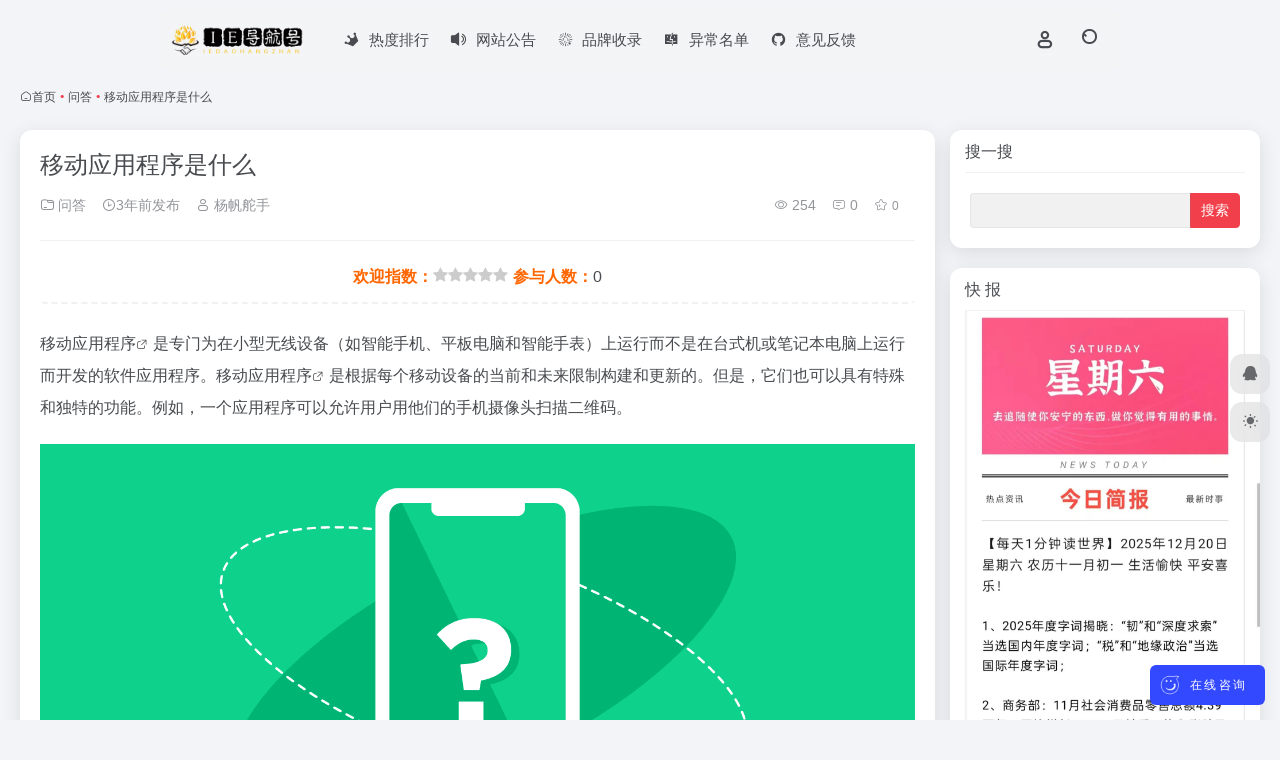

--- FILE ---
content_type: text/html; charset=UTF-8
request_url: https://www.iesofts.com/wenda/23655.html
body_size: 15149
content:
<!DOCTYPE html><html lang="zh-Hans" class=""><head><meta charset="UTF-8"><meta name="renderer" content="webkit"><meta name="force-rendering" content="webkit"><meta http-equiv="X-UA-Compatible" content="IE=edge, chrome=1"><meta name="viewport" content="width=device-width, initial-scale=1.0, user-scalable=0, minimum-scale=1.0, maximum-scale=0.0, viewport-fit=cover"><title>移动应用程序是什么 - IE网址导航号</title><meta name="theme-color" content="#f9f9f9" /><meta name="keywords" content="应用程序,操作系统,移动应用程序,网络应用,问答,IE网址导航号" /><meta name="description" content="移动应用程序是专门为在小型无线设备（如智能手机、平板电脑和智能手表）上运行而不是在台式机或笔记本电脑上运行而开发的软件应用程序。移动应用程序是根据每个移动设备的当前和未来限制构建和更新的。但是也可以具有特殊和独特的功能。" /><meta property="og:type" content="article"><meta property="og:url" content="https://www.iesofts.com/wenda/23655.html"/><meta property="og:title" content="移动应用程序是什么 - IE网址导航号"><meta property="og:description" content="移动应用程序是专门为在小型无线设备（如智能手机、平板电脑和智能手表）上运行而不是在台式机或笔记本电脑上运行而开发的软件应用程序。移动应用程序是根据每个移动设备的当前和未来限制构建和更新的。但是也可以具有特殊和独特的功能。"><meta property="og:image" content="https://www.iesofts.com/wp-content/uploads/2023/01/Mobile-application.png"><meta property="og:site_name" content="IE网址导航号"><link rel="shortcut icon" href="https://www.iesofts.com/wp-content/uploads/2022/08/列表导航_图文.webp"><link rel="apple-touch-icon" href="https://www.iesofts.com/wp-content/uploads/2022/08/列表导航_图文.webp"><!--[if IE]><script src="https://www.iesofts.com/wp-content/themes/onenav/assets/js/html5.min.js"></script><![endif]--><meta name='robots' content='max-image-preview:large' /><link rel="preload" href="https://www.iesofts.com/wp-content/plugins/rate-my-post/public/css/fonts/ratemypost.ttf" type="font/ttf" as="font" crossorigin="anonymous"><style id='wp-img-auto-sizes-contain-inline-css' type='text/css'>img:is([sizes=auto i],[sizes^="auto," i]){contain-intrinsic-size:3000px 1500px}/*# sourceURL=wp-img-auto-sizes-contain-inline-css */</style><style id='classic-theme-styles-inline-css' type='text/css'>/*! This file is auto-generated */.wp-block-button__link{color:#fff;background-color:#32373c;border-radius:9999px;box-shadow:none;text-decoration:none;padding:calc(.667em + 2px) calc(1.333em + 2px);font-size:1.125em}.wp-block-file__button{background:#32373c;color:#fff;text-decoration:none}/*# sourceURL=/wp-includes/css/classic-themes.min.css */</style><link rel='stylesheet' id='rate-my-post-css' href='https://www.iesofts.com/wp-content/plugins/rate-my-post/public/css/rate-my-post.css?ver=3.4.2' type='text/css' media='all' /><style id='rate-my-post-inline-css' type='text/css'>.rmp-icon--full-highlight {color: 15;}.rmp-icon--half-highlight { background: -webkit-gradient(linear, left top, right top, color-stop(50%, 15), color-stop(50%, #ccc)); background: linear-gradient(to right, 15 50%, #ccc 50%);-webkit-background-clip: text;-webkit-text-fill-color: transparent;}.rmp-rating-widget .rmp-icon--half-highlight { background: -webkit-gradient(linear, left top, right top, color-stop(50%, #ccb3ff), color-stop(50%, #ccc)); background: linear-gradient(to right, #ccb3ff 50%, #ccc 50%); -webkit-background-clip: text; -webkit-text-fill-color: transparent;}.rmp-rating-widget .rmp-icon--full-highlight { color: #ccb3ff;}@media (hover: hover) {.rmp-rating-widget .rmp-icon--hovered {color: #ccb3ff; -webkit-background-clip: initial; -webkit-text-fill-color: initial; background: transparent; -webkit-transition: .1s color ease-in; transition: .1s color ease-in;}}.rmp-rating-widget .rmp-icon--processing-rating {color: #ccb3ff; -webkit-background-clip: initial; -webkit-text-fill-color: initial; background: transparent;}.rmp-widgets-container {border: 1px solid grey;}.rmp-widgets-container {border-radius: 10px;}.rmp-rating-widget .rmp-icon--ratings { font-size: 15px;}/*# sourceURL=rate-my-post-inline-css */</style><link rel='stylesheet' id='bootstrap-css' href='https://www.iesofts.com/wp-content/themes/onenav/assets/css/bootstrap.min.css?ver=5.57' type='text/css' media='all' /><link rel='stylesheet' id='swiper-css' href='https://www.iesofts.com/wp-content/themes/onenav/assets/css/swiper-bundle.min.css?ver=5.57' type='text/css' media='all' /><link rel='stylesheet' id='lightbox-css' href='https://www.iesofts.com/wp-content/themes/onenav/assets/css/jquery.fancybox.min.css?ver=5.57' type='text/css' media='all' /><link rel='stylesheet' id='iconfont-css' href='https://www.iesofts.com/wp-content/themes/onenav/assets/css/iconfont.css?ver=5.57' type='text/css' media='all' /><link rel='stylesheet' id='iconfont-io-0-css' href='//at.alicdn.com/t/font_1620678_18rbnd2homc.css' type='text/css' media='all' /><link rel='stylesheet' id='main-css' href='https://www.iesofts.com/wp-content/themes/onenav/assets/css/main.min.css?ver=5.57' type='text/css' media='all' /><script type="text/javascript" src="https://www.iesofts.com/wp-content/themes/onenav/assets/js/jquery.min.js?ver=5.57" id="jquery-js"></script><link rel="canonical" href="https://www.iesofts.com/wenda/23655.html" /><style>:root{--main-aside-basis-width:180px;--home-max-width:1600px;--main-radius:12px;--main-max-width:1260px;}/**网站导航**/ .mx-xxxl-n5 { /*border: 2px dashed #ffffff1a;暗黑*/ border: 2px dashed #8471711a; border-radius: 10px; } /**文章内容**/ .p-0 { padding: 1px 15px !important; /*background-color: #2c2e2f;*/ border-radius: 8px; } /**更多样式 .io-black-mode .btn-move { color: #018eff !important; animation: blink 0.5s infinite; display: inline-block; text-shadow: 0 0 5px rgba(1, 142, 255, 0.8); }**/ /**头部最新 .slider_menu.mini_tab[sliderTab]>.menu>li>a { text-shadow: 0 0 5px rgb(89 133 169 / 80%); }**/ /**网址名称 .mb-3, .my-3 { text-shadow: 0 0 5px #ffc107; }**/ /*评分居中*/ .container-rate { display: flex; justify-content: center; align-items: center; /* Adjusted for vertical centering */ max-width: 100%; border-bottom: 2px dashed #8471711a; animation: borderAnimation 2s linear infinite; border-radius: 5px; overflow: hidden; } .container-rate span { text-overflow: ellipsis; white-space: nowrap; overflow: hidden; } /**评分边框**/ .rmp-widgets-container { border: 1px dashed #ffffff1a; animation: borderAnimation 2s linear infinite; } .rmp-widgets-container { border-top: 2px dashed #8471711a; /* 上横线样式 */ border-bottom: 2px dashed #8471711a; /* 下横线样式 */ border-left: none; /* 取消左侧边框 */ border-right: none; /* 取消右侧边框 */ animation: borderAnimation 2s linear infinite; } /*@keyframes borderAnimation { 0%, 100% { border-color: transparent; } 14.29% { border-color: red; } 28.57% { border-color: orange; } 42.86% { border-color: yellow; } 57.14% { border-color: green; } 71.43% { border-color: blue; } 85.71% { border-color: indigo; } 100% { border-color: violet; } }*/ /*嵌套100%展示*/ .responsive-iframe-container { position: relative; width: 100%; height: 0; padding-bottom: 56.25%; /* 16:9 aspect ratio */ overflow: hidden; } .responsive-iframe { position: absolute; top: 0; left: 0; width: 100%; height: 100%; border: none; } .mce-notification.mce-has-close { padding-right: 15px; display: none; } .table { width: 100%; margin-bottom: 1rem; color: #bbb; } .table td, .table th { padding: .75rem; vertical-align: top; /* border-top: 1px solid #dee2e6; */ } #footer-tools { position: fixed; top: 500px; bottom: 20px; right: 10px; display: flex; z-index: 5; } .slider_menu[sliderTab] > .menu { position: relative; white-space: nowrap; /* 内容不换行 */ flex-wrap: nowrap; /* 防止换行 */ overflow-x: auto; /* 允许横向滚动 */ overflow-y: hidden; /* 隐藏垂直滚动条 */ -webkit-transform: rotate(0deg); -ms-transform: rotate(0deg); transform: rotate(0deg); } /* 隐藏滚动条（适用于WebKit浏览器） */ .slider_menu[sliderTab] > .menu::-webkit-scrollbar { display: none; } /*认证弹窗样式*/ .custom-modal-dialog { display: flex; align-items: center; height: 100vh; margin: auto; } @media (max-width: 768px) { /* 移动端宽度 */ .custom-modal-dialog { max-width: 96%; width: 96%; } } @media (min-width: 769px) { /* PC 端宽度 */ .custom-modal-dialog { max-width: 60%; width: 60%; } } #footer-tools { position: fixed; top: 350px; bottom: 20px; right: 10px; display: flex; z-index: 5; } .header-fixed { position: fixed; top: 0; left: 150px; right: 150px; padding: 10px; height: var(--main-nav-hight); z-index: 109; }</style><script> (function(){ var el = document.createElement("script"); el.src = "https://lf1-cdn-tos.bytegoofy.com/goofy/ttzz/push.js?cbb62cf4fb860ea42f39f3fa27b3b57fa3919981e6817c6eed143fbe12a15edc30632485602430134f60bc55ca391050b680e2741bf7233a8f1da9902314a3fa"; el.id = "ttzz"; var s = document.getElementsByTagName("script")[0]; s.parentNode.insertBefore(el, s); })(window) </script><script charset="UTF-8" id="LA_COLLECT" src="//sdk.51.la/js-sdk-pro.min.js"></script><script>LA.init({id:"KYj6gokCyAX0Dnsy",ck:"KYj6gokCyAX0Dnsy"})</script><script> var _hmt = _hmt || []; (function() { var hm = document.createElement("script"); hm.src = "https://hm.baidu.com/hm.js?771472024465ec7ff07de36cf22e227b"; var s = document.getElementsByTagName("script")[0]; s.parentNode.insertBefore(hm, s); })(); </script><script>(function(a,b){a.ioLetterAvatar=function(d,l,j){d=d||"";l=l||60;var h="#1abc9c #2ecc71 #3498db #9b59b6 #3fe95e #16a085 #27ae60 #2980b9 #8e44ad #fc3e50 #f1c40f #e67e22 #e74c3c #00bcd4 #95aa36 #f39c12 #d35400 #c0392b #b2df1e #7ffc8d".split(" "),f,c,k,g,e,i,t,m;f=String(d).toUpperCase();f=f?f.charAt(0):"?";if(a.devicePixelRatio){l=(l*a.devicePixelRatio)}c=parseInt((((f=="?"?72:f.charCodeAt(0))-64)*12345).toString().slice(0,5));k=c%(h.length-1);t=(c+1)%(h.length-1);m=(c-1)%(h.length-1);g=b.createElement("canvas");g.width=l;g.height=l;e=g.getContext("2d");e.fillStyle=j?j:h[k];e.fillRect(0,0,g.width,g.height); e.arc((c*180)%l,(c*150)%l, (c/120)%l ,0 ,360 );e.fillStyle=h[t];e.globalAlpha = .6;e.fill();e.save();e.beginPath();e.fillStyle=h[m];e.globalAlpha = .4;e.arc((c*20)%l,(c*50)%l, ((99999-c)/80)%l,0 ,360 );e.fill();e.font=Math.round(g.width/2)+"px 'Microsoft Yahei'";e.textAlign="center";e.fillStyle="#fff";e.globalAlpha = 1;e.fillText(f,l/2,l/1.5);i=g.toDataURL();g=null;return i}})(window,document);</script></head><body class="wp-singular post-template-default single single-post postid-23655 single-format-standard wp-theme-onenav container-body sidebar_right post"><div id="loading_fx"><style> .loader{width:130px;height:170px;position:relative} .loader::before,.loader::after{content:"";width:0;height:0;position:absolute;bottom:30px;left:15px;z-index:1;border-left:50px solid transparent;border-right:50px solid transparent;border-bottom:20px solid rgba(107,122,131,.15);transform:scale(0);transition:all 0.2s ease} .loader::after{border-right:15px solid transparent;border-bottom:20px solid rgba(102,114,121,.2)} .loader .getting-there{width:120%;text-align:center;position:absolute;bottom:0;left:-7%;font-family:"Lato";font-size:12px;letter-spacing:2px;color:#555} .loader .binary{width:100%;height:140px;display:block;color:#555;position:absolute;top:0;left:15px;z-index:2;overflow:hidden} .loader .binary::before,.loader .binary::after{font-family:"Lato";font-size:24px;position:absolute;top:0;left:0;opacity:0} .loader .binary:nth-child(1)::before{content:"0";-webkit-animation:a 1.1s linear infinite;animation:a 1.1s linear infinite} .loader .binary:nth-child(1)::after{content:"0";-webkit-animation:b 1.3s linear infinite;animation:b 1.3s linear infinite} .loader .binary:nth-child(2)::before{content:"1";-webkit-animation:c 0.9s linear infinite;animation:c 0.9s linear infinite} .loader .binary:nth-child(2)::after{content:"1";-webkit-animation:d 0.7s linear infinite;animation:d 0.7s linear infinite} .loader.JS_on::before,.loader.JS_on::after{transform:scale(1)} @-webkit-keyframes a{0%{transform:translate(30px,0) rotate(30deg);opacity:0} 100%{transform:translate(30px,150px) rotate(-50deg);opacity:1} }@keyframes a{0%{transform:translate(30px,0) rotate(30deg);opacity:0} 100%{transform:translate(30px,150px) rotate(-50deg);opacity:1} }@-webkit-keyframes b{0%{transform:translate(50px,0) rotate(-40deg);opacity:0} 100%{transform:translate(40px,150px) rotate(80deg);opacity:1} }@keyframes b{0%{transform:translate(50px,0) rotate(-40deg);opacity:0} 100%{transform:translate(40px,150px) rotate(80deg);opacity:1} }@-webkit-keyframes c{0%{transform:translate(70px,0) rotate(10deg);opacity:0} 100%{transform:translate(60px,150px) rotate(70deg);opacity:1} }@keyframes c{0%{transform:translate(70px,0) rotate(10deg);opacity:0} 100%{transform:translate(60px,150px) rotate(70deg);opacity:1} }@-webkit-keyframes d{0%{transform:translate(30px,0) rotate(-50deg);opacity:0} 100%{transform:translate(45px,150px) rotate(30deg);opacity:1} }@keyframes d{0%{transform:translate(30px,0) rotate(-50deg);opacity:0} 100%{transform:translate(45px,150px) rotate(30deg);opacity:1} } .io-black-mode .loader .getting-there,.io-black-mode .loader .binary{color:#bbb} </style><div class="loader JS_on"><span class="binary"></span><span class="binary"></span><span class="getting-there">LOADING STUFF...</span></div><script type="text/javascript"> document.addEventListener("DOMContentLoaded",()=>{const loader=document.querySelector("#loading_fx");if(loader){loader.classList.add("close");setTimeout(()=>loader.remove(),600)}}); </script></div><header class="main-header header-fixed"><div class="header-nav blur-bg"><nav class="switch-container container-header nav-top header-center d-flex align-items-center h-100 container"><div class="navbar-logo d-flex mr-4"><a href="https://www.iesofts.com" class="logo-expanded"><img src="https://www.iesofts.com/wp-content/uploads/2022/08/logo_w-1.webp" height="36" switch-src="https://www.iesofts.com/wp-content/uploads/2022/08/logo-1.webp" is-dark="false" alt="IE网址导航号"></a><div class=""></div></div><div class="navbar-header-menu"><ul class="nav navbar-header d-none d-md-flex mr-3"><li id="menu-item-14036" class="menu-item menu-item-type-post_type menu-item-object-page menu-item-14036"><a href="https://www.iesofts.com/top"><i class="io io-huangguan2 icon-fw icon-lg mr-2"></i><span>热度排行</span></a></li><li id="menu-item-909" class="menu-item menu-item-type-post_type menu-item-object-page menu-item-909"><a href="https://www.iesofts.com/gonggao"><i class="iconfont icon-bulletin icon-fw icon-lg mr-2"></i><span>网站公告</span></a></li><li id="menu-item-887" class="menu-item menu-item-type-post_type menu-item-object-page menu-item-887"><a href="https://www.iesofts.com/blog"><i class="iconfont icon-min-app icon-fw icon-lg mr-2"></i><span>品牌收录</span></a></li><li id="menu-item-25626" class="menu-item menu-item-type-custom menu-item-object-custom menu-item-25626"><a href="/bulletin/24428.html"><i class="iconfont icon-mac icon-fw icon-lg mr-2"></i><span>异常名单</span></a></li><li id="menu-item-40534" class="menu-item menu-item-type-custom menu-item-object-custom menu-item-40534"><a href="https://www.wjx.cn/vm/hIV7IWq.aspx#"><i class="iconfont icon-github icon-fw icon-lg mr-2"></i><span>意见反馈</span></a></li><li class="menu-item io-menu-fold hide"><a href="javascript:void(0);"><i class="iconfont icon-dian"></i></a><ul class="sub-menu"></ul></li></ul></div><div class="flex-fill"></div><ul class="nav header-tools position-relative"><li class="nav-item mr-2 d-none d-xxl-block"><div class="text-sm line1"><script src="//v1.hitokoto.cn/?encode=js&select=%23hitokoto" defer></script><span id="hitokoto"></span></div></li><li class="header-icon-btn nav-login d-none d-md-block"><a href="https://www.iesofts.com/login/?redirect_to=https://www.iesofts.com/wenda/23655.html"><i class="iconfont icon-user icon-lg"></i></a><ul class="sub-menu mt-5"><div class="menu-user-box "><div class="nav-user-box br-lg mt-n5 fx-bg fx-shadow px-3 py-2" js-href="https://www.iesofts.com/login/?redirect_to=https://www.iesofts.com/wenda/23655.html"><div class="user-info d-flex align-items-center position-relative"><div class="avatar-img"><img src="https://www.iesofts.com/wp-content/themes/onenav/assets/images/gravatar.jpg" class="avatar avatar-96 photo" height="96" width="96"></div><div class="user-right flex-fill overflow-hidden ml-2"><b>未登录</b><div class="text-xs line1">登录后即可体验更多功能</div></div></div></div><div class="text-center user-btn"><div class="d-flex justify-content-around mt-2"><button js-href="https://www.iesofts.com/login/?redirect_to=https://www.iesofts.com/wenda/23655.html" class="btn menu-user-btn text-xs flex-fill vc-l-blue" target="_blank" rel="nofollow"><i class="iconfont icon-user"></i><span class="white-nowrap">登录</span></button><button js-href="https://www.iesofts.com/login/?action=register" class="btn menu-user-btn text-xs flex-fill vc-l-green" target="_blank" rel="nofollow"><i class="iconfont icon-register"></i><span class="white-nowrap">注册</span></button><button js-href="https://www.iesofts.com/login/?action=lostpassword&#038;redirect_to=https://www.iesofts.com/wp-login.php?action=lostpassword&#038;redirect_to=https%3A%2F%2Fwww.iesofts.com%2Fwenda%2F23655.html" class="btn menu-user-btn text-xs flex-fill vc-l-yellow" target="_blank" rel="nofollow"><i class="iconfont icon-password"></i><span class="white-nowrap">找回密码</span></button></div></div></div></ul></li><li class="header-icon-btn nav-search"><a href="javascript:" class="search-ico-btn nav-search-icon" data-toggle-div data-target="#search-modal" data-z-index="101"><i class="search-bar"></i></a></li></ul><div class="d-block d-md-none menu-btn" data-toggle-div data-target=".mobile-nav" data-class="is-mobile" aria-expanded="false"><span class="menu-bar"></span><span class="menu-bar"></span><span class="menu-bar"></span></div></nav></div></header><div class="mobile-header"><nav class="mobile-nav"><ul class="menu-nav mb-4"></ul><div class="menu-user-box mb-4"><div class="nav-user-box br-lg mt-n5 fx-bg fx-shadow px-3 py-2" js-href="https://www.iesofts.com/login/?redirect_to=https://www.iesofts.com/wenda/23655.html"><div class="user-info d-flex align-items-center position-relative"><div class="avatar-img"><img src="https://www.iesofts.com/wp-content/themes/onenav/assets/images/gravatar.jpg" class="avatar avatar-96 photo" height="96" width="96"></div><div class="user-right flex-fill overflow-hidden ml-2"><b>未登录</b><div class="text-xs line1">登录后即可体验更多功能</div></div></div></div><div class="text-center user-btn"><div class="d-flex justify-content-around mt-2"><button js-href="https://www.iesofts.com/login/?redirect_to=https://www.iesofts.com/wenda/23655.html" class="btn menu-user-btn text-xs flex-fill vc-l-blue" target="_blank" rel="nofollow"><i class="iconfont icon-user"></i><span class="white-nowrap">登录</span></button><button js-href="https://www.iesofts.com/login/?action=register" class="btn menu-user-btn text-xs flex-fill vc-l-green" target="_blank" rel="nofollow"><i class="iconfont icon-register"></i><span class="white-nowrap">注册</span></button><button js-href="https://www.iesofts.com/login/?action=lostpassword&#038;redirect_to=https://www.iesofts.com/wp-login.php?action=lostpassword&#038;redirect_to=https%3A%2F%2Fwww.iesofts.com%2Fwenda%2F23655.html" class="btn menu-user-btn text-xs flex-fill vc-l-yellow" target="_blank" rel="nofollow"><i class="iconfont icon-password"></i><span class="white-nowrap">找回密码</span></button></div></div></div></nav></div><main role="main" class="container my-2"><nav class="text-xs mb-3 mb-md-4" aria-label="breadcrumb"><i class="iconfont icon-home"></i><a class="crumbs" href="https://www.iesofts.com/">首页</a><i class="text-color vc-theme px-1">•</i><a href="https://www.iesofts.com/wenda">问答</a><i class="text-color vc-theme px-1">•</i><span aria-current="page">移动应用程序是什么</span></nav><div class="content"><div class="content-wrap"><div class="content-layout"><div class="panel card"><div class="card-body"><div class="panel-header mb-4"><h1 class="h3 mb-3">移动应用程序是什么</h1><div class="d-flex flex-fill text-muted text-sm pb-4 border-bottom border-color"><span class="mr-3 d-none d-sm-block"><a href="https://www.iesofts.com/wenda"><i class="iconfont icon-folder2"></i> 问答</a></span><span class="mr-3"><i class="iconfont icon-time-o"></i><span title="2023-01-29 22:47发布">3年前发布</span></span><span class="mr-3 d-none d-md-block"><a href="https://www.iesofts.com/author/1" title="杨帆舵手"><i class="iconfont icon-user"></i> 杨帆舵手</a></span><div class="flex-fill"></div><span class="views mr-3"><i class="iconfont icon-chakan-line"></i> 254</span><span class="mr-3"><a class="smooth" href="#comments"><i class="iconfont icon-comment"></i> 0</a></span><a href="javascript:;" data-type="favorite" data-post_type="post" data-post_id="23655" data-ticket="61621b7cd4" class="io-posts-like mr-3" data-toggle="tooltip" title="收藏"><i class="iconfont icon-collection-line mr-1" data-class="icon-collection icon-collection-line"></i><small class="star-count text-xs">0</small></a></div></div><div class="panel-body single mt-2"><!-- Rate my Post Plugin - Results Widget --><div class="container-rate"><div class="rmp-results-widget js-rmp-results-widget js-rmp-results-widget--23655 rmp-results-widget--not-rated" data-post-id="23655"><div class="rmp-results-widget__visual-rating"><h5><span style="color: #ff6600;"><strong>欢迎指数：</strong></span><i class="js-rmp-results-icon rmp-icon rmp-icon--ratings rmp-icon--star "></i><i class="js-rmp-results-icon rmp-icon rmp-icon--ratings rmp-icon--star "></i><i class="js-rmp-results-icon rmp-icon rmp-icon--ratings rmp-icon--star "></i><i class="js-rmp-results-icon rmp-icon rmp-icon--ratings rmp-icon--star "></i><i class="js-rmp-results-icon rmp-icon rmp-icon--ratings rmp-icon--star "></i></div><!--<div class="rmp-results-widget__avg-rating">--><!-- <span style="color: #ff6600;"><strong>平均得分：</strong></span><span class="js-rmp-avg-rating"></span>--><!--</div>--><div class="rmp-results-widget__vote-count"><span style="color: #ff6600;"><strong>参与人数：</strong></span><span class="js-rmp-vote-count"></span><span style="color: #ff6600;"><strong></strong></span></h5></div></div></div><br><p>移动<a class="external" href="https://www.iesofts.com/tag/yingyongchengxu" title="查看与 应用程序 相关的文章" target="_blank">应用程序</a>是专门为在小型无线设备（如智能手机、平板电脑和智能手表）上运行而不是在台式机或笔记本电脑上运行而开发的软件应用程序。<a class="external" href="https://www.iesofts.com/tag/yidongyingyongchengxu" title="查看与 移动应用程序 相关的文章" target="_blank">移动应用程序</a>是根据每个移动设备的当前和未来限制构建和更新的。但是，它们也可以具有特殊和独特的功能。例如，一个应用程序可以允许用户用他们的手机摄像头扫描二维码。</p><p><!-- wp:image {"align":"center","id":23656,"className":"aligncenter size-full"} --></p><div class="wp-block-image aligncenter size-full"><figure class="aligncenter"><img fetchpriority="high" decoding="async" width="1500" height="800" data-src="https://www.iesofts.com/wp-content/uploads/2023/01/Mobile-application.png" src="https://www.iesofts.com/wp-content/themes/onenav/assets/images/t.png" class="wp-image-23656" alt="移动应用程序 Mobile application"></figure></div><p><!-- /wp:image --></p><p>移动应用程序最初旨在提供生产力支持；检索联系人、安排电子邮件、管理日历。他们的广泛吸引力鼓励应用程序发布商为广泛的类别创建应用程序，包括游戏、娱乐、社交网络和新闻。幸运的是，在移动开发软件的帮助下，应用程序开发变得更加容易。</p><p>Android 和 iOS (Apple) 是最流行的移动<a class="external" href="https://www.iesofts.com/tag/caozuoxitong" title="查看与 操作系统 相关的文章" target="_blank">操作系统</a>。用户通过 Google Play Store 和 Apple App Store 下载免费和付费应用程序。</p><p>付费应用必须先付费，用户才能从应用商店下载。此类应用程序的利润在发行商和应用程序商店之间分配。相反，免费应用程序可以免费下载。应用程序创建者使用应用程序货币化策略（例如应用程序内广告或应用程序内购买）来产生收入。</p><h2>移动应用程序的类型</h2><p>根据编码技术，移动应用程序可以分为原生、Web 和混合。决定开发哪种类型的应用程序可能取决于几个因素，包括应用程序的性质、开发成本和时间、目标受众和业务目标。</p><p><strong>1. 原生应用</strong></p><p>本机应用程序是为特定操作系统开发的移动应用程序，并且只能安装在该操作系统上。这意味着无法在 Android 智能手机上安装 iOS 应用程序。当提到移动应用程序时，它们通常是原生移动应用程序。</p><p><strong>本机应用程序的好处</strong></p><ul><li>工作速度更快，提供更好的用户体验</li><li>更有效地访问已安装设备的软件和硬件功能</li><li>发送推送通知</li><li>在大多数情况下离线工作</li></ul><p><strong>2. <a class="external" href="https://www.iesofts.com/tag/wangluoyingyong" title="查看与 网络应用 相关的文章" target="_blank">网络应用</a></strong></p><p>Web 应用程序是一种支持 Internet 的应用程序，它通过 Web 浏览器运行，并且是为多种设备开发的，与操作系统无关。Web 应用程序也称为面向 Web 的应用程序或基于 Web 的应用程序。但是，Web 应用程序与移动网站不同。</p><p><strong>网络应用程序的好处</strong></p><ul><li>开发成本低</li><li>易于维护</li><li>无需下载，可通过网址访问</li><li>兼容各种设备</li></ul><p><strong>3. 混合应用</strong></p><p>混合应用程序结合了本机应用程序和 Web 应用程序的优点。这些是放置在本机容器内的 Web 应用程序，与 Web 应用程序不同，它们可以下载并安装在设备上。混合应用程序也是专门为移动操作系统设计的，可以像原生应用程序一样访问设备功能。</p><p><strong>混合应用程序的好处</strong></p><ul><li>通过简单的后端提供原生体验</li><li>与网络应用不同，可以离线访问</li><li>与其他应用程序很好地集成</li><li>需要最少的开发，具有成本效益且易于维护</li></ul><h2>移动应用最佳实践</h2><p>移动应用程序的设计和开发必须尽可能直观。有超过一百万个其他应用程序可用，用户有一个敏感的容忍度。如果一个应用程序不能满足用户的要求和期望，他们会很快卸载它。</p><p>以下是构建有影响力的应用程序时要遵循的一些移动应用程序开发最佳实践。</p><ul><li>使应用程序整洁</li><li>易于单手操作</li><li>提供个性化的入职体验</li><li>使用移动开发框架</li><li>逐步引入复杂的特征</li><li>优先考虑安全</li><li>听取用户反馈并相应地更新应用程序</li><li>推出定期更新</li><li>限制用户输入的需要</li><li>分解用户操作</li><li>使用无处不在的 UI 元素来减少认知负担</li></ul><!-- Rate my Post Plugin --><div class="rmp-widgets-container rmp-wp-plugin rmp-main-container js-rmp-widgets-container js-rmp-widgets-container--23655 " data-post-id="23655"><!-- Rating widget --><div class="rmp-rating-widget js-rmp-rating-widget"><p class="rmp-heading rmp-heading--title"> 此站内容质量评分请点击星号为它评分！ </p><p class="rmp-heading rmp-heading--subtitle"> 您的每一个评价对我们都很重要 </p><div class="rmp-rating-widget__icons"><ul class="rmp-rating-widget__icons-list js-rmp-rating-icons-list"><li class="rmp-rating-widget__icons-list__icon js-rmp-rating-item" data-descriptive-rating="根本没有用" data-value="1"><i class="js-rmp-rating-icon rmp-icon rmp-icon--ratings rmp-icon--star "></i></li><li class="rmp-rating-widget__icons-list__icon js-rmp-rating-item" data-descriptive-rating="有点用" data-value="2"><i class="js-rmp-rating-icon rmp-icon rmp-icon--ratings rmp-icon--star "></i></li><li class="rmp-rating-widget__icons-list__icon js-rmp-rating-item" data-descriptive-rating="有用" data-value="3"><i class="js-rmp-rating-icon rmp-icon rmp-icon--ratings rmp-icon--star "></i></li><li class="rmp-rating-widget__icons-list__icon js-rmp-rating-item" data-descriptive-rating="相当有用" data-value="4"><i class="js-rmp-rating-icon rmp-icon rmp-icon--ratings rmp-icon--star "></i></li><li class="rmp-rating-widget__icons-list__icon js-rmp-rating-item" data-descriptive-rating="很有用" data-value="5"><i class="js-rmp-rating-icon rmp-icon rmp-icon--ratings rmp-icon--star "></i></li></ul></div><p class="rmp-rating-widget__hover-text js-rmp-hover-text"></p><button class="rmp-rating-widget__submit-btn rmp-btn js-submit-rating-btn"> 提交评分 </button><p class="rmp-rating-widget__results js-rmp-results rmp-rating-widget__results--hidden"></p><p class="rmp-rating-widget__not-rated js-rmp-not-rated "></p><p class="rmp-rating-widget__msg js-rmp-msg"></p></div><!--Structured data --><!-- Feedback widget --><div class="rmp-feedback-widget js-rmp-feedback-widget"><p class="rmp-heading rmp-heading--title"> 很抱歉，这篇文章对您没有用！ </p><p class="rmp-heading rmp-heading--subtitle"> 让我们改善这篇文章！ </p><div class="rmp-feedback-widget__container"><p class="rmp-feedback-widget__text"> 告诉我们我们如何改善这篇文章？ </p><textarea class="rmp-feedback-widget__input js-rmp-feedback-input" rows="5" id="feedback-text"></textarea><button type="button" class="rmp-feedback-widget__btn rmp-btn rmp-btn--large js-rmp-feedback-button"> 提交反馈 </button><div class="rmp-feedback-widget__loader js-rmp-feedback-loader"><div></div><div></div><div></div></div><p class="rmp-feedback-widget__msg js-rmp-feedback-msg"></p></div></div></div></div><div class="post-tags my-3"><i class="iconfont icon-tags mr-2"></i><a href="https://www.iesofts.com/wenda" class="vc-l-yellow btn btn-sm text-height-xs m-1 rounded-pill text-xs" rel="tag" title="查看更多"><i class="iconfont icon-folder mr-1"></i>问答</a><a href="https://www.iesofts.com/tag/yingyongchengxu" class="vc-l-red btn btn-sm text-height-xs m-1 rounded-pill text-xs" rel="tag" title="查看更多"># 应用程序</a><a href="https://www.iesofts.com/tag/caozuoxitong" class="vc-l-purple btn btn-sm text-height-xs m-1 rounded-pill text-xs" rel="tag" title="查看更多"># 操作系统</a><a href="https://www.iesofts.com/tag/yidongyingyongchengxu" class="vc-l-red btn btn-sm text-height-xs m-1 rounded-pill text-xs" rel="tag" title="查看更多"># 移动应用程序</a><a href="https://www.iesofts.com/tag/wangluoyingyong" class="vc-l-blue btn btn-sm text-height-xs m-1 rounded-pill text-xs" rel="tag" title="查看更多"># 网络应用</a></div><div class="text-xs text-muted"><div><span>©</span> 版权声明</div><div class="posts-copyright">文章版权归作者所有，未经允许请勿转载。</div></div><div class="apd my-3 "><div class="apd-body"><a href="https://www.iesofts.com/go/?url=aHR0cHM6Ly93d3cuYmFpZHV2cHMuY29tLw%3D%3D" target="_blank"><img src="https://www.iesofts.com/wp-content/uploads/2024/09/1725522387-1701249375629.webp" alt="广告也精彩" /></a></div></div></div></div><div class="near-navigation mt-4 py-2"><div class="nav previous border-right border-color"><a class="near-permalink" href="https://www.iesofts.com/wenda/23653.html"><span class="text-muted">上一篇</span><h4 class="near-title">对冲会计是什么</h4></a></div><div class="nav next border-left border-color"><a class="near-permalink" href="https://www.iesofts.com/wenda/23657.html"><span class="text-muted">下一篇</span><h4 class="near-title">目标设定是什么</h4></a></div></div><h4 class="text-gray text-lg my-4"><i class="site-tag iconfont icon-book icon-lg mr-1" ></i>相关文章</h4><div class="posts-row"><article class="posts-item post-item d-flex style-post-card post-24274 col-2a col-md-4a"><div class="item-header"><div class="item-media"><a class="item-image" href="https://www.iesofts.com/wenda/24274.html" target="_blank"><img class="fill-cover lazy unfancybox" src="https://www.iesofts.com/wp-content/themes/onenav/assets/images/t1.svg" data-src="https://www.iesofts.com/wp-content/uploads/2023/01/loans-2.webp" height="auto" width="auto" alt="银行个人如何贷款20万"></a></div></div><div class="item-body d-flex flex-column flex-fill"><h3 class="item-title line2"><a href="https://www.iesofts.com/wenda/24274.html" title="银行个人如何贷款20万"target="_blank">银行个人如何贷款20万</a></h3><div class="mt-auto"><div class="item-tags overflow-x-auto no-scrollbar"><a href="https://www.iesofts.com/wenda" class="badge vc-l-theme text-ss mr-1" rel="tag" title="查看更多文章"><i class="iconfont icon-folder mr-1"></i>问答</a><a href="https://www.iesofts.com/tag/gerendaikuan" class="badge text-ss mr-1" rel="tag" title="查看更多文章"># 个人贷款</a><a href="https://www.iesofts.com/tag/xinyongdaikuan" class="badge text-ss mr-1" rel="tag" title="查看更多文章"># 信用贷款</a><a href="https://www.iesofts.com/tag/banlidiya" class="badge text-ss mr-1" rel="tag" title="查看更多文章"># 办理抵押</a></div><div class="item-meta d-flex align-items-center flex-fill text-muted text-xs"><div class="meta-left"><a href="https://www.iesofts.com/author/1" class="avatar-sm mr-1" target="_blank"><img alt='' src='//www.iesofts.com/wp-content/uploads/avatars/1.jpg?_=1662623690' class=' avatar avatar-20 photo' height='20' width='20' /></a><span title="2023-01-30 10:27:44" class="meta-time">3年前</span></div><div class="ml-auto meta-right"><span class="meta-comm d-none d-md-inline-block" data-toggle="tooltip" title="去评论" js-href="#comments"><i class="iconfont icon-comment"></i>0</span><span class="meta-view"><i class="iconfont icon-chakan-line"></i>233</span><span class="meta-like d-none d-md-inline-block"><i class="iconfont icon-like-line"></i>0</span></div></div></div></div></article><article class="posts-item post-item d-flex style-post-card post-24128 col-2a col-md-4a"><div class="item-header"><div class="item-media"><a class="item-image" href="https://www.iesofts.com/wenda/24128.html" target="_blank"><img class="fill-cover lazy unfancybox" src="https://www.iesofts.com/wp-content/themes/onenav/assets/images/t1.svg" data-src="https://www.iesofts.com/wp-content/uploads/2023/01/loans-4.webp" height="auto" width="auto" alt="没有信用卡可以分期买手机吗"></a></div></div><div class="item-body d-flex flex-column flex-fill"><h3 class="item-title line2"><a href="https://www.iesofts.com/wenda/24128.html" title="没有信用卡可以分期买手机吗"target="_blank">没有信用卡可以分期买手机吗</a></h3><div class="mt-auto"><div class="item-tags overflow-x-auto no-scrollbar"><a href="https://www.iesofts.com/wenda" class="badge vc-l-theme text-ss mr-1" rel="tag" title="查看更多文章"><i class="iconfont icon-folder mr-1"></i>问答</a><a href="https://www.iesofts.com/tag/xinyongka" class="badge text-ss mr-1" rel="tag" title="查看更多文章"># 信用卡</a><a href="https://www.iesofts.com/tag/xinyongkafenqi" class="badge text-ss mr-1" rel="tag" title="查看更多文章"># 信用卡分期</a><a href="https://www.iesofts.com/tag/fenqifukuan" class="badge text-ss mr-1" rel="tag" title="查看更多文章"># 分期付款</a></div><div class="item-meta d-flex align-items-center flex-fill text-muted text-xs"><div class="meta-left"><a href="https://www.iesofts.com/author/1" class="avatar-sm mr-1" target="_blank"><img alt='' src='//www.iesofts.com/wp-content/uploads/avatars/1.jpg?_=1662623690' class=' avatar avatar-20 photo' height='20' width='20' /></a><span title="2023-01-30 07:27:30" class="meta-time">3年前</span></div><div class="ml-auto meta-right"><span class="meta-comm d-none d-md-inline-block" data-toggle="tooltip" title="去评论" js-href="#comments"><i class="iconfont icon-comment"></i>0</span><span class="meta-view"><i class="iconfont icon-chakan-line"></i>193</span><span class="meta-like d-none d-md-inline-block"><i class="iconfont icon-like-line"></i>0</span></div></div></div></div></article><article class="posts-item post-item d-flex style-post-card post-24294 col-2a col-md-4a"><div class="item-header"><div class="item-media"><a class="item-image" href="https://www.iesofts.com/wenda/24294.html" target="_blank"><img class="fill-cover lazy unfancybox" src="https://www.iesofts.com/wp-content/themes/onenav/assets/images/t1.svg" data-src="https://www.iesofts.com/wp-content/uploads/2023/01/house-loan-1.webp" height="auto" width="auto" alt="公积金买房能便宜多少"></a></div></div><div class="item-body d-flex flex-column flex-fill"><h3 class="item-title line2"><a href="https://www.iesofts.com/wenda/24294.html" title="公积金买房能便宜多少"target="_blank">公积金买房能便宜多少</a></h3><div class="mt-auto"><div class="item-tags overflow-x-auto no-scrollbar"><a href="https://www.iesofts.com/wenda" class="badge vc-l-theme text-ss mr-1" rel="tag" title="查看更多文章"><i class="iconfont icon-folder mr-1"></i>问答</a><a href="https://www.iesofts.com/tag/gerenzhufang" class="badge text-ss mr-1" rel="tag" title="查看更多文章"># 个人住房</a><a href="https://www.iesofts.com/tag/shangdaililu" class="badge text-ss mr-1" rel="tag" title="查看更多文章"># 商贷利率</a><a href="https://www.iesofts.com/tag/daikuanlilu" class="badge text-ss mr-1" rel="tag" title="查看更多文章"># 贷款利率</a></div><div class="item-meta d-flex align-items-center flex-fill text-muted text-xs"><div class="meta-left"><a href="https://www.iesofts.com/author/1" class="avatar-sm mr-1" target="_blank"><img alt='' src='//www.iesofts.com/wp-content/uploads/avatars/1.jpg?_=1662623690' class=' avatar avatar-20 photo' height='20' width='20' /></a><span title="2024-04-10 18:54:43" class="meta-time">2年前</span></div><div class="ml-auto meta-right"><span class="meta-comm d-none d-md-inline-block" data-toggle="tooltip" title="去评论" js-href="#comments"><i class="iconfont icon-comment"></i>0</span><span class="meta-view"><i class="iconfont icon-chakan-line"></i>187</span><span class="meta-like d-none d-md-inline-block"><i class="iconfont icon-like-line"></i>0</span></div></div></div></div></article><article class="posts-item post-item d-flex style-post-card post-24286 col-2a col-md-4a"><div class="item-header"><div class="item-media"><a class="item-image" href="https://www.iesofts.com/wenda/24286.html" target="_blank"><img class="fill-cover lazy unfancybox" src="https://www.iesofts.com/wp-content/themes/onenav/assets/images/t1.svg" data-src="https://www.iesofts.com/wp-content/uploads/2023/01/house-loan-2.webp" height="auto" width="auto" alt="购房贷款批了后有什么流程"></a></div></div><div class="item-body d-flex flex-column flex-fill"><h3 class="item-title line2"><a href="https://www.iesofts.com/wenda/24286.html" title="购房贷款批了后有什么流程"target="_blank">购房贷款批了后有什么流程</a></h3><div class="mt-auto"><div class="item-tags overflow-x-auto no-scrollbar"><a href="https://www.iesofts.com/wenda" class="badge vc-l-theme text-ss mr-1" rel="tag" title="查看更多文章"><i class="iconfont icon-folder mr-1"></i>问答</a><a href="https://www.iesofts.com/tag/taxiangquanzheng" class="badge text-ss mr-1" rel="tag" title="查看更多文章"># 他项权证</a><a href="https://www.iesofts.com/tag/jiekuanhetong" class="badge text-ss mr-1" rel="tag" title="查看更多文章"># 借款合同</a><a href="https://www.iesofts.com/tag/jieqingzhengming" class="badge text-ss mr-1" rel="tag" title="查看更多文章"># 结清证明</a></div><div class="item-meta d-flex align-items-center flex-fill text-muted text-xs"><div class="meta-left"><a href="https://www.iesofts.com/author/1" class="avatar-sm mr-1" target="_blank"><img alt='' src='//www.iesofts.com/wp-content/uploads/avatars/1.jpg?_=1662623690' class=' avatar avatar-20 photo' height='20' width='20' /></a><span title="2023-01-30 10:37:35" class="meta-time">3年前</span></div><div class="ml-auto meta-right"><span class="meta-comm d-none d-md-inline-block" data-toggle="tooltip" title="去评论" js-href="#comments"><i class="iconfont icon-comment"></i>0</span><span class="meta-view"><i class="iconfont icon-chakan-line"></i>222</span><span class="meta-like d-none d-md-inline-block"><i class="iconfont icon-like-line"></i>0</span></div></div></div></div></article></div><!-- comments --><div class="apd my-3 "><div class="apd-body"><a href="https://www.iesofts.com/go/?url=aHR0cHM6Ly93d3cuYmFpZHV2cHMuY29tLw%3D%3D" target="_blank"><img src="https://www.iesofts.com/wp-content/uploads/2024/09/1725522387-1701249375629.webp" alt="广告也精彩" /></a></div></div><div id="comments" class="comments"><h2 id="comments-list-title" class="comments-title text-lg mx-1 my-4"><i class="iconfont icon-comment"></i><span class="noticom"><a href="https://www.iesofts.com/wenda/23655.html#respond" class="comments-title" >暂无评论</a></span></h2><div class="card"><div class="card-body"><div id="respond_box"><div id="respond" class="comment-respond"><div class="rounded bg-light text-center p-4 mb-4"><div class="text-muted text-sm mb-2">您必须登录才能参与评论！</div><a class="btn btn-light btn-sm btn-rounded" href="https://www.iesofts.com/login/?redirect_to=https%3A%2F%2Fwww.iesofts.com%2Fwenda%2F23655.html">立即登录</a></div></div></div><div id="loading-comments"><span></span></div><div class="col-1a-i nothing-box nothing-type-none"><div class="nothing"><img src="https://www.iesofts.com/wp-content/themes/onenav/assets/images/svg/wp_none.svg" alt="none" class="nothing-svg"><div class="nothing-msg text-sm text-muted">暂无评论...</div></div></div></div></div></div><!-- comments end --></div></div><div class="sidebar sidebar-tools d-none d-lg-block"><div id="search-3" class="card io-sidebar-widget widget_search"><div class="card-header widget-header"><h3 class="text-md mb-0">搜一搜</h3></div><form role="search" method="get" id="searchform" class="searchform" action="https://www.iesofts.com/"><div><label class="screen-reader-text" for="s">搜索：</label><input type="text" value="" name="s" id="s" /><input type="submit" id="searchsubmit" value="搜索" /></div></form></div><div id="custom_html-2" class="widget_text card io-sidebar-widget widget_custom_html"><div class="card-header widget-header"><h3 class="text-md mb-0">快 报</h3></div><div class="textwidget custom-html-widget"><img src="https://api.03c3.cn/api/zb" alt="" width="310px"></div></div><div id="iow_tag_cloud_tool-4" class="card io-sidebar-widget io-widget-tag-cloud"><div class="sidebar-header "><div class="card-header widget-header"><h3 class="text-md mb-0"><i class="mr-2 iconfont icon-tools"></i>标签云</h3></div></div><span class="ajax-auto-post auto" data-href="https://www.iesofts.com/wp-admin/admin-ajax.php" data-target="#iow_tag_cloud_tool-4 .ajax-panel" data-action="load_tag_cloud" data-instance="{&quot;window&quot;:&quot;1&quot;,&quot;taxonomy&quot;:[&quot;post_tag&quot;],&quot;count&quot;:&quot;20&quot;,&quot;orderby&quot;:&quot;name&quot;,&quot;show_count&quot;:&quot;&quot;}"></span><div class="card-body d-flex flex-wrap ajax-panel" style="gap: 6px;"><div class="placeholder flex-fill" style="--height:30px;--width:81px;"></div><div class="placeholder flex-fill" style="--height:30px;--width:46px;"></div><div class="placeholder flex-fill" style="--height:30px;--width:81px;"></div><div class="placeholder flex-fill" style="--height:30px;--width:99px;"></div><div class="placeholder flex-fill" style="--height:30px;--width:52px;"></div><div class="placeholder flex-fill" style="--height:30px;--width:66px;"></div><div class="placeholder flex-fill" style="--height:30px;--width:40px;"></div><div class="placeholder flex-fill" style="--height:30px;--width:49px;"></div><div class="placeholder flex-fill" style="--height:30px;--width:103px;"></div><div class="placeholder flex-fill" style="--height:30px;--width:107px;"></div><div class="placeholder flex-fill" style="--height:30px;--width:71px;"></div><div class="placeholder flex-fill" style="--height:30px;--width:103px;"></div><div class="placeholder flex-fill" style="--height:30px;--width:95px;"></div><div class="placeholder flex-fill" style="--height:30px;--width:101px;"></div><div class="placeholder flex-fill" style="--height:30px;--width:85px;"></div><div class="placeholder flex-fill" style="--height:30px;--width:115px;"></div><div class="placeholder flex-fill" style="--height:30px;--width:42px;"></div><div class="placeholder flex-fill" style="--height:30px;--width:108px;"></div><div class="placeholder flex-fill" style="--height:30px;--width:43px;"></div><div class="placeholder flex-fill" style="--height:30px;--width:113px;"></div></div></div><div id="iow_single_posts_min-2" class="card io-sidebar-widget io-widget-single-posts-list"><div class="sidebar-header "><div class="card-header widget-header"><h3 class="text-md mb-0"><i class="mr-2 iconfont icon-tools"></i>品牌热榜</h3></div></div><span class="ajax-auto-post auto" data-href="https://www.iesofts.com/wp-admin/admin-ajax.php" data-target="#iow_single_posts_min-2 .ajax-panel" data-action="load_single_posts" data-style="post-min-sm" data-args="{&quot;exclude&quot;:[23655],&quot;similar&quot;:{&quot;post_id&quot;:23655,&quot;post_type&quot;:&quot;post&quot;},&quot;fallback&quot;:0,&quot;style&quot;:&quot;min-sm&quot;}" data-id="iow_single_posts_min-2" data-data_id=""></span><div class="card-body ajax-panel"><div class="posts-row row-sm row-col-1a"><div class="placeholder-posts null-post-min-sm"><div class="p-header"><span class="--image"></span></div><div class="p-meta"><span class="--title" style="--this-title-width:52%;"></span><div class="--meta"><span></span><span></span><span></span></div></div></div><div class="placeholder-posts null-post-min-sm"><div class="p-header"><span class="--image"></span></div><div class="p-meta"><span class="--title" style="--this-title-width:55%;"></span><div class="--meta"><span></span><span></span><span></span></div></div></div><div class="placeholder-posts null-post-min-sm"><div class="p-header"><span class="--image"></span></div><div class="p-meta"><span class="--title" style="--this-title-width:77%;"></span><div class="--meta"><span></span><span></span><span></span></div></div></div><div class="placeholder-posts null-post-min-sm"><div class="p-header"><span class="--image"></span></div><div class="p-meta"><span class="--title" style="--this-title-width:51%;"></span><div class="--meta"><span></span><span></span><span></span></div></div></div><div class="placeholder-posts null-post-min-sm"><div class="p-header"><span class="--image"></span></div><div class="p-meta"><span class="--title" style="--this-title-width:67%;"></span><div class="--meta"><span></span><span></span><span></span></div></div></div><div class="placeholder-posts null-post-min-sm"><div class="p-header"><span class="--image"></span></div><div class="p-meta"><span class="--title" style="--this-title-width:56%;"></span><div class="--meta"><span></span><span></span><span></span></div></div></div></div></div></div></div></div></main><footer class="main-footer footer-stick"><div class="switch-container container-footer container"><div class="footer row pt-5 text-center text-md-left"><div class="col-12 col-md-4 mb-4 mb-md-0"><a href="https://www.iesofts.com" class="logo-expanded footer-logo"><img src="https://www.iesofts.com/wp-content/uploads/2022/08/logo_w-1.webp" height="40" switch-src="https://www.iesofts.com/wp-content/uploads/2022/08/logo-1.webp" is-dark="false" alt="IE网址导航号"></a><div class="text-sm mt-4">IE网址搜索导航引擎，集网址、资源、资讯于一体的导航主题，简约优雅的设计风格，全面的前端用户功能，简单的模块化配置，欢迎您的体验</div><div class="footer-social mt-3"><a class="social-btn bg-l" href="http://wpa.qq.com/msgrd?v=3&uin=1748436509&site=qq&menu=yes" target="_blank" data-toggle="tooltip" data-placement="top" title="QQ" rel="external noopener nofollow"><i class="iconfont icon-qq"></i></a><a class="social-btn bg-l" href="https://weibo.com/TestWhite" target="_blank" data-toggle="tooltip" data-placement="top" title="微博" rel="external noopener nofollow"><i class="iconfont icon-weibo"></i></a><a class="social-btn bg-l" href="https://github.com/testwhite" target="_blank" data-toggle="tooltip" data-placement="top" title="GitHub" rel="external noopener nofollow"><i class="iconfont icon-github"></i></a><a class="social-btn bg-l" href="mailto:2523030730@qq.com" target="_blank" data-toggle="tooltip" data-placement="top" title="Email" rel="external noopener nofollow"><i class="iconfont icon-gitee"></i></a></div></div><div class="col-12 col-md-5 my-4 my-md-0"><p class="footer-links text-sm mb-3"><a href="https://www.iesofts.com/links">友链申请</a><a href="https://www.iesofts.com/links">免责声明</a><a href="https://www.iesofts.com/links">广告合作</a><a href="https://www.iesofts.com/links">关于我们</a></p></div><div class="col-12 col-md-3 text-md-right mb-4 mb-md-0"><div class="footer-mini-img text-center" data-toggle="tooltip" title="扫码加站长"><div class="bg-l br-md p-1"><img class=" " src="https://www.iesofts.com/wp-content/uploads/2023/11/2022041507230261.webp" alt="扫码加站长IE网址导航号"></div><span class="text-muted text-xs mt-2">扫码加站长</span></div><div class="footer-mini-img text-center" data-toggle="tooltip" title="扫码加微群"><div class="bg-l br-md p-1"><img class=" " src="https://www.iesofts.com/wp-content/uploads/2023/11/2022041507230261.webp" alt="扫码加微群IE网址导航号"></div><span class="text-muted text-xs mt-2">扫码加微群</span></div></div><div class="footer-copyright m-3 text-xs"> Copyright © 2025 <a href="https://www.iesofts.com" title="IE网址导航号" class="" rel="home">IE网址导航号</a>&nbsp; </div></div></div></footer><script type="speculationrules">{"prefetch":[{"source":"document","where":{"and":[{"href_matches":"/*"},{"not":{"href_matches":["/wp-*.php","/wp-admin/*","/wp-content/uploads/*","/wp-content/*","/wp-content/plugins/*","/wp-content/themes/onenav/*","/*\\?(.+)"]}},{"not":{"selector_matches":"a[rel~=\"nofollow\"]"}},{"not":{"selector_matches":".no-prefetch, .no-prefetch a"}}]},"eagerness":"conservative"}]}</script><div id="footer-tools" class="tools-right io-footer-tools d-flex flex-column"><a href="javascript:" class="btn-tools go-to-up go-up my-1" rel="go-up" style="display: none"><i class="iconfont icon-to-up"></i></a><a class="btn-tools custom-tool0 my-1" href="http://wpa.qq.com/msgrd?v=3&uin=1748436509&site=qq&menu=yes" target="_blank" data-toggle="tooltip" data-placement="left" title="QQ" rel="external noopener nofollow"><i class="iconfont icon-qq"></i></a><a href="javascript:" class="btn-tools switch-dark-mode my-1" data-toggle="tooltip" data-placement="left" title="夜间模式"><i class="mode-ico iconfont icon-light"></i></a></div><div class="search-modal" id="search-modal"><div class="search-body mx-0 mx-md-3"><form role="search" method="get" class="search-form search-card" action="https://www.iesofts.com/"><div class="search-box"><div class="dropdown" select-dropdown><a href="javascript:" role="button" class="btn" data-toggle="dropdown" aria-expanded="false"><span class="select-item">网址</span><i class="iconfont i-arrow icon-arrow-b ml-2"></i></a><input type="hidden" name="post_type" value="sites"><div class="dropdown-menu"><a class="dropdown-item" href="javascript:" data-value="sites">网址</a><a class="dropdown-item" href="javascript:" data-value="post">文章</a><a class="dropdown-item" href="javascript:" data-value="app">软件</a><a class="dropdown-item" href="javascript:" data-value="book">书籍</a></div></div><input type="search" class="form-control" required="required" placeholder="你想了解些什么" value="" name="s" /><button type="submit" class="btn vc-theme search-submit"><i class="iconfont icon-search"></i></button></div></form><div class="search-body-box d-flex flex-column flex-md-row"></div></div></div><script type="text/javascript">window.IO = {"ajaxurl":"https:\/\/www.iesofts.com\/wp-admin\/admin-ajax.php","uri":"https:\/\/www.iesofts.com\/wp-content\/themes\/onenav","homeUrl":"https:\/\/www.iesofts.com","minAssets":".min","uid":"","homeWidth":"1260","loginurl":"https:\/\/www.iesofts.com\/login\/?redirect_to=https:\/\/www.iesofts.com\/wenda\/23655.html","sitesName":"IE网址导航号","addico":"https:\/\/www.iesofts.com\/wp-content\/themes\/onenav\/assets\/images\/add.png","order":"asc","formpostion":"top","defaultclass":"io-grey-mode","isCustomize":false,"faviconApi":"https:\/\/t3.gstatic.cn\/faviconV2?client=SOCIAL&amp;type=FAVICON&amp;fallback_opts=TYPE,SIZE,URL&amp;size=128&amp;url=%url%","customizemax":10,"newWindow":true,"lazyload":true,"minNav":false,"loading":true,"hotWords":"baidu","classColumns":" col-2a col-sm-2a col-md-2a col-lg-3a col-xl-5a col-xxl-6a ","apikey":"TVRNeU1ESXhOVGMzTWpreU5UUT11OHNSU05UZzI=","isHome":false,"themeType":"manual-theme","mceCss":"https:\/\/www.iesofts.com\/wp-content\/themes\/onenav\/assets\/css\/editor-style.css","version":"5.57","isShowAsideSub":true,"asideWidth":"180","localize":{"liked":"您已经赞过了!","like":"谢谢点赞!","networkError":"网络错误 --.","parameterError":"参数错误 --.","selectCategory":"为什么不选分类。","addSuccess":"添加成功。","timeout":"访问超时，请再试试，或者手动填写。","lightMode":"日间模式","nightMode":"夜间模式","editBtn":"编辑","okBtn":"确定","urlExist":"该网址已经存在了 --.","cancelBtn":"取消","successAlert":"成功","infoAlert":"信息","warningAlert":"警告","errorAlert":"错误","extractionCode":"网盘提取码已复制，点“确定”进入下载页面。","wait":"请稍候","loading":"正在处理请稍后...","userAgreement":"请先阅读并同意用户协议","reSend":"秒后重新发送","weChatPay":"微信支付","alipay":"支付宝","scanQRPay":"请扫码支付","payGoto":"支付成功，页面跳转中","clearFootprint":"确定要清空足迹记录吗？"},"postData":{"postId":23655,"postType":"post"}};</script><script src="https://tubg.cn/assets/layer/ai_service_diy_1.js?v=1766025692" charset="UTF-8"></script><script src="https://cdn.bootcdn.net/ajax/libs/instantclick/3.1.0/instantclick.min.js" type="module"></script><script type="text/javascript" id="rate-my-post-js-extra">/* <![CDATA[ */var rmp_frontend = {"admin_ajax":"https://www.iesofts.com/wp-admin/admin-ajax.php","postID":"23655","noVotes":"\u60a8\u6210\u4e3a\u7b2c\u4e00\u4f4d\u8bc4\u8bba\u6b64\u5185\u5bb9\u7684\u8bc4\u59d4\u3002","cookie":"\u60a8\u5df2\u7ecf\u6295\u7968\u4e86\uff01\u6b64\u6295\u7968\u5c06\u4e0d\u8ba1\u7b97\u5728\u5185\uff01","afterVote":"\u611f\u8c22\u60a8\u4e3a\u8fd9\u7bc7\u6587\u7ae0\u8bc4\u5206\uff01","notShowRating":"2","social":"1","feedback":"2","cookieDisable":"1","emptyFeedback":"\u8bf7\u5728\u4e0a\u9762\u7684\u6846\u4e2d\u63d2\u5165\u60a8\u7684\u53cd\u9988\uff01","hoverTexts":"2","preventAccidental":"2","grecaptcha":"1","siteKey":"","votingPriv":"1","loggedIn":"","positiveThreshold":"2","ajaxLoad":"2","disableClearCache":"1","nonce":"199379ec3f"};//# sourceURL=rate-my-post-js-extra/* ]]> */</script><script type="text/javascript" src="https://www.iesofts.com/wp-content/plugins/rate-my-post/public/js/rate-my-post.js?ver=3.4.2" id="rate-my-post-js"></script><script type="text/javascript" src="https://www.iesofts.com/wp-content/themes/onenav/assets/js/bootstrap.bundle.min.js?ver=5.57" id="bootstrap-js-js"></script><script type="text/javascript" src="https://www.iesofts.com/wp-content/themes/onenav/assets/js/require.js?ver=5.57" id="require-js"></script></body></html>
<!-- 压缩前: 59907 bytes; 压缩后: 56694 bytes; 节省: 5.36% -->

--- FILE ---
content_type: text/html; charset=UTF-8
request_url: https://www.iesofts.com/wp-admin/admin-ajax.php
body_size: -188
content:
<a href="https://www.iesofts.com/tag/shubiaoqudong" target="_blank" class="btn btn-sm flex-fill vc-l-purple">鼠标驱动</a><a href="https://www.iesofts.com/tag/shubiaojianpanshidapinpaigtgt" target="_blank" class="btn btn-sm flex-fill vc-l-blue">鼠标键盘十大品牌&gt;&gt;</a><a href="https://www.iesofts.com/tag/shubiaodianshidapinpaigtgt" target="_blank" class="btn btn-sm flex-fill vc-l-cyan">鼠标垫十大品牌&gt;&gt;</a><a href="https://www.iesofts.com/tag/shubiao" target="_blank" class="btn btn-sm flex-fill vc-l-violet">鼠标</a><a href="https://www.iesofts.com/tag/morenliulanqi" target="_blank" class="btn btn-sm flex-fill vc-l-theme">默认浏览器</a><a href="https://www.iesofts.com/tag/morenyingyong" target="_blank" class="btn btn-sm flex-fill vc-l-purple">默认应用</a><a href="https://www.iesofts.com/tag/heimingdan" target="_blank" class="btn btn-sm flex-fill vc-l-cyan">黑名单</a><a href="https://www.iesofts.com/tag/maikefengshidapinpaigtgt" target="_blank" class="btn btn-sm flex-fill vc-l-yellow">麦克风十大品牌&gt;&gt;</a><a href="https://www.iesofts.com/tag/maikefeng" target="_blank" class="btn btn-sm flex-fill vc-l-theme">麦克风</a><a href="https://www.iesofts.com/tag/gaofangfuwuqi" target="_blank" class="btn btn-sm flex-fill vc-l-cyan">高防服务器</a><a href="https://www.iesofts.com/tag/gaofangyunfuwuqi" target="_blank" class="btn btn-sm flex-fill vc-l-theme">高防云服务器</a><a href="https://www.iesofts.com/tag/gaotiepiao" target="_blank" class="btn btn-sm flex-fill vc-l-cyan">高铁票</a><a href="https://www.iesofts.com/tag/gaotie" target="_blank" class="btn btn-sm flex-fill vc-l-purple">高铁</a><a href="https://www.iesofts.com/tag/gaosussd" target="_blank" class="btn btn-sm flex-fill vc-l-purple">高速SSD</a><a href="https://www.iesofts.com/tag/gaotongxiaolong" target="_blank" class="btn btn-sm flex-fill vc-l-blue">高通骁龙</a><a href="https://www.iesofts.com/tag/gaoqingtonghuagongneng" target="_blank" class="btn btn-sm flex-fill vc-l-green">高清通话功能</a><a href="https://www.iesofts.com/tag/gaoqingtonghua" target="_blank" class="btn btn-sm flex-fill vc-l-yellow">高清通话</a><a href="https://www.iesofts.com/tag/gaoqingyuyintonghua" target="_blank" class="btn btn-sm flex-fill vc-l-red">高清语音通话</a><a href="https://www.iesofts.com/tag/gaoqingdianshi" target="_blank" class="btn btn-sm flex-fill vc-l-cyan">高清电视</a><a href="https://www.iesofts.com/tag/gaoqingxidudianshi" target="_blank" class="btn btn-sm flex-fill vc-l-theme">高清晰度电视</a>

--- FILE ---
content_type: text/html; charset=UTF-8
request_url: https://www.iesofts.com/wp-admin/admin-ajax.php
body_size: 284
content:
<div class="posts-row row-sm row-col-1a"><div class="posts-item post-item d-flex style-post-min-sm post-22841"> 
        <div class="item-header">
            <div class="item-media">  
                <a class="item-image" href="https://www.iesofts.com/baike/22841.html" target="_blank">
                <img class="fill-cover lazy unfancybox" src="https://www.iesofts.com/wp-content/themes/onenav/assets/images/t1.svg" data-src="https://www.iesofts.com/wp-content/uploads/2023/01/APP.webp"  height="auto" width="auto"  alt="APP全称是什么">
                </a> 
            </div>
        </div>
        <div class="item-body d-flex flex-column flex-fill"> 
            <h3 class="item-title line2"> 
                <a href="https://www.iesofts.com/baike/22841.html" title="APP全称是什么"target="_blank">APP全称是什么</a>
            </h3>
            <div class="mt-auto">
            
            
            <div class="item-meta d-flex align-items-center flex-fill text-muted text-xs"><div class="meta-left"><a href="https://www.iesofts.com/author/1" class="avatar-sm mr-1" target="_blank"><img alt='' src='//www.iesofts.com/wp-content/uploads/avatars/1.jpg?_=1662623690' class=' avatar avatar-20 photo' height='20' width='20' /></a><span title="2023-01-29 05:35:37" class="meta-time">3年前</span></div><div class="ml-auto meta-right"><span class="meta-view"><i class="iconfont icon-chakan-line"></i>700</span></div></div>
            </div>
        </div>
    </div><div class="posts-item post-item d-flex style-post-min-sm post-22873"> 
        <div class="item-header">
            <div class="item-media">  
                <a class="item-image" href="https://www.iesofts.com/baike/22873.html" target="_blank">
                <img class="fill-cover lazy unfancybox" src="https://www.iesofts.com/wp-content/themes/onenav/assets/images/t1.svg" data-src="https://www.iesofts.com/wp-content/uploads/2023/01/Computer-sleep-mode.webp"  height="auto" width="auto"  alt="电脑睡眠和关机有什么区别">
                </a> 
            </div>
        </div>
        <div class="item-body d-flex flex-column flex-fill"> 
            <h3 class="item-title line2"> 
                <a href="https://www.iesofts.com/baike/22873.html" title="电脑睡眠和关机有什么区别"target="_blank">电脑睡眠和关机有什么区别</a>
            </h3>
            <div class="mt-auto">
            
            
            <div class="item-meta d-flex align-items-center flex-fill text-muted text-xs"><div class="meta-left"><a href="https://www.iesofts.com/author/1" class="avatar-sm mr-1" target="_blank"><img alt='' src='//www.iesofts.com/wp-content/uploads/avatars/1.jpg?_=1662623690' class=' avatar avatar-20 photo' height='20' width='20' /></a><span title="2023-01-29 05:51:13" class="meta-time">3年前</span></div><div class="ml-auto meta-right"><span class="meta-view"><i class="iconfont icon-chakan-line"></i>677</span></div></div>
            </div>
        </div>
    </div><div class="posts-item post-item d-flex style-post-min-sm post-23886"> 
        <div class="item-header">
            <div class="item-media">  
                <a class="item-image" href="https://www.iesofts.com/wenda/23886.html" target="_blank">
                <img class="fill-cover lazy unfancybox" src="https://www.iesofts.com/wp-content/themes/onenav/assets/images/t1.svg" data-src="https://www.iesofts.com/wp-content/uploads/2023/01/social-activities.png"  height="auto" width="auto"  alt="什么是社交活动">
                </a> 
            </div>
        </div>
        <div class="item-body d-flex flex-column flex-fill"> 
            <h3 class="item-title line2"> 
                <a href="https://www.iesofts.com/wenda/23886.html" title="什么是社交活动"target="_blank">什么是社交活动</a>
            </h3>
            <div class="mt-auto">
            
            
            <div class="item-meta d-flex align-items-center flex-fill text-muted text-xs"><div class="meta-left"><a href="https://www.iesofts.com/author/1" class="avatar-sm mr-1" target="_blank"><img alt='' src='//www.iesofts.com/wp-content/uploads/avatars/1.jpg?_=1662623690' class=' avatar avatar-20 photo' height='20' width='20' /></a><span title="2023-01-30 02:47:34" class="meta-time">3年前</span></div><div class="ml-auto meta-right"><span class="meta-view"><i class="iconfont icon-chakan-line"></i>618</span></div></div>
            </div>
        </div>
    </div><div class="posts-item post-item d-flex style-post-min-sm post-23924"> 
        <div class="item-header">
            <div class="item-media">  
                <a class="item-image" href="https://www.iesofts.com/wenda/23924.html" target="_blank">
                <img class="fill-cover lazy unfancybox" src="https://www.iesofts.com/wp-content/themes/onenav/assets/images/t1.svg" data-src="https://www.iesofts.com/wp-content/uploads/2023/01/RedTube.png"  height="auto" width="auto"  alt="RedTube是什么">
                </a> 
            </div>
        </div>
        <div class="item-body d-flex flex-column flex-fill"> 
            <h3 class="item-title line2"> 
                <a href="https://www.iesofts.com/wenda/23924.html" title="RedTube是什么"target="_blank">RedTube是什么</a>
            </h3>
            <div class="mt-auto">
            
            
            <div class="item-meta d-flex align-items-center flex-fill text-muted text-xs"><div class="meta-left"><a href="https://www.iesofts.com/author/1" class="avatar-sm mr-1" target="_blank"><img alt='' src='//www.iesofts.com/wp-content/uploads/avatars/1.jpg?_=1662623690' class=' avatar avatar-20 photo' height='20' width='20' /></a><span title="2023-01-30 03:17:54" class="meta-time">3年前</span></div><div class="ml-auto meta-right"><span class="meta-view"><i class="iconfont icon-chakan-line"></i>589</span></div></div>
            </div>
        </div>
    </div><div class="posts-item post-item d-flex style-post-min-sm post-22563"> 
        <div class="item-header">
            <div class="item-media">  
                <a class="item-image" href="https://www.iesofts.com/baike/22563.html" target="_blank">
                <img class="fill-cover lazy unfancybox" src="https://www.iesofts.com/wp-content/themes/onenav/assets/images/t1.svg" data-src="https://www.iesofts.com/wp-content/uploads/2023/01/EulerOS.webp"  height="auto" width="auto"  alt="EulerOS是什么">
                </a> 
            </div>
        </div>
        <div class="item-body d-flex flex-column flex-fill"> 
            <h3 class="item-title line2"> 
                <a href="https://www.iesofts.com/baike/22563.html" title="EulerOS是什么"target="_blank">EulerOS是什么</a>
            </h3>
            <div class="mt-auto">
            
            
            <div class="item-meta d-flex align-items-center flex-fill text-muted text-xs"><div class="meta-left"><a href="https://www.iesofts.com/author/1" class="avatar-sm mr-1" target="_blank"><img alt='' src='//www.iesofts.com/wp-content/uploads/avatars/1.jpg?_=1662623690' class=' avatar avatar-20 photo' height='20' width='20' /></a><span title="2023-01-29 03:15:44" class="meta-time">3年前</span></div><div class="ml-auto meta-right"><span class="meta-view"><i class="iconfont icon-chakan-line"></i>554</span></div></div>
            </div>
        </div>
    </div><div class="posts-item post-item d-flex style-post-min-sm post-23926"> 
        <div class="item-header">
            <div class="item-media">  
                <a class="item-image" href="https://www.iesofts.com/wenda/23926.html" target="_blank">
                <img class="fill-cover lazy unfancybox" src="https://www.iesofts.com/wp-content/themes/onenav/assets/images/t1.svg" data-src="https://www.iesofts.com/wp-content/uploads/2023/01/YouPorn.png"  height="auto" width="auto"  alt="YouPorn是什么">
                </a> 
            </div>
        </div>
        <div class="item-body d-flex flex-column flex-fill"> 
            <h3 class="item-title line2"> 
                <a href="https://www.iesofts.com/wenda/23926.html" title="YouPorn是什么"target="_blank">YouPorn是什么</a>
            </h3>
            <div class="mt-auto">
            
            
            <div class="item-meta d-flex align-items-center flex-fill text-muted text-xs"><div class="meta-left"><a href="https://www.iesofts.com/author/1" class="avatar-sm mr-1" target="_blank"><img alt='' src='//www.iesofts.com/wp-content/uploads/avatars/1.jpg?_=1662623690' class=' avatar avatar-20 photo' height='20' width='20' /></a><span title="2023-01-30 03:27:35" class="meta-time">3年前</span></div><div class="ml-auto meta-right"><span class="meta-view"><i class="iconfont icon-chakan-line"></i>462</span></div></div>
            </div>
        </div>
    </div></div>

--- FILE ---
content_type: text/css
request_url: https://tubg.cn/assets/style1/css/chatStyle.css
body_size: 8220
content:
#openleftpanelicon{
	position:absolute;
	left:1px;
	top:220px;
	cursor: pointer;
	display: none;
}

#closeleftpanelicon{
	position:absolute;
	left:241px;
	top:220px;
	cursor: pointer;
}

#mnrightPanel{
	position:absolute;
	right:0px;
	top:50px;
	left:251px;
	bottom:0px;
}

.xtbtnStyle:hover {
	background: #f47c20;
}

.xtMobileChatWindowDivStyle{
	background-color: #FFFFFF;
	border-color:#F48533;
}

.xtMobileChatWindowThemStyle{
	background-color: #FDE2B5;
}

#toppanel{
	background-color:#969597;
	position: relative;
}



#chatpanel{
	height:100%;
	width:100%;
}

#leftpanel{
	position:absolute;
	bottom:0px;
	left:0px;
	top:50px;
	width:250px;
	height:100%;
	background:#fff;
	vertical-align: top;
}

#leftpanelcontent{
	width:250px;
	height:100%;
	border:none;
	border-right: solid 1px #ccc;
	vertical-align: top;
}

#agentinfoPanel{
	width:100%;
	border:none;
	color:#333;
	padding-bottom: 15px;
}

.agentInfoLabel{
	line-height: 25px;
	text-align:right;
	text-decoration: right;
	padding-left:8px;
	color:#999;
    white-space: nowrap;
    vertical-align: top;
}

.agentInfoTitle{
	vertical-align: top;
	word-break: break-all;
	padding-left:2px;
	line-height: 25px;
}

#agentInfoTitleHead{
	width:100%;
	height:30px;
	vertical-align: middle;
}

#agentInfoTitleHead div{
	float:left;
	width:4px;
	height:20px;
	margin-left: 10px;
	background: #333;
	margin-top: 5px;
}

#agentInfoTitleHead span{
	float:left;
	line-height:30px;
	margin-left: 10px;
	font-size:16px;
}

#leftadpanel{
	width:100%;
	height:100%;
	vertical-align: top;
	color:#333;
	padding-top:10px;
}

#leftadpanelinner{
	margin:5px 24px 5px 24px;
    line-height: 1.7;
    text-indent: 2em;
}

.xtMobileChatWindowShodawStyle{
	background-color:#fff;
}

#xtChatWindowSendmsgDiv{
	height:162px; 
	position:absolute;
	left:0px;
	bottom:0px;
	right:0px;
	background-color:#FFFFFF;
	border:solid 0px #ccc;
    border-top-width: 1px;
    vertical-align: top;
    padding-right:5px;
}

#xtSendMsgButtonContainer{
	width:100%;
	height:45px;
	text-align: right;
}

#msgInputBoxdiv{
	width:100%;
}

#xtChatWindowMsgInputBox{
	width:100%;
	height:80px;
	border:solid 0px #faa51a;
	color: #33333;
	resize:none;
	outline:0 none;
	max-height: 80px;
    font: 14px Arial;
     -webkit-writing-mode: horizontal-tb;
    ackground-color: white;
    overflow:auto; 
    margin: 0px 15px 5px 5px;
}

#xtChatWindowMsgInputBox::-webkit-input-placeholder {
	color: #ccc;
	font-size:12px;
}

#xtChatWindowMsgInputBox:-moz-placeholder {
    color:#ccc;
	font-size:12px;
}

#xtChatWindowMsgInputBox::-moz-placeholder {
     color:#ccc;
     font-size:12px;
}

#xtChatWindowMsgInputBox:-ms-input-placeholder {
     color:#ccc;
     font-size:12px;
}

#faceButton{
	float:left;
	display: inline-block;
	padding:5px 8px 5px 8px;
	border: 0px;
	margin:5px;
	width:22px;
	height:22px;
	background: url(chatting_img.png) no-repeat;
}
#insertImgButton{
	float:left;
	display: inline-block;
	padding:5px 8px 5px 8px;
	border: 0px;
	margin:5px;
	width:22px;
	height:22px;
	background: url(insertimg.png) no-repeat;
}

#insertFileButton{
	float:left;
	display: inline-block;
	padding:5px 8px 5px 8px;
	border: 0px;
	margin:5px;
	width:22px;
	height:22px;
	background: url(sendfile.png) no-repeat;
}

#mntelButton{
	float:left;
	display: inline-block;
	padding:5px 8px 5px 8px;
	border: 0px;
	margin:5px;
	width:22px;
	height:22px;
	background: url(telphone.png) no-repeat;
}

#uploadimagediv{
	width:320px;
	height:50px;
	border:solid 1px #ccc;
	position: absolute;
	margin: 2px;
	-webkit-box-shadow:0 0 3px #0CC;  
    -moz-box-shadow:0 0 3px #0CC;  
    box-shadow:0 0 3px #0CC;  
    overflow: hidden;
}

#uploadimageiframe{
	width:100%;
	height:100%;
	border:none;
	overflow: hidden;
}

#facediv{
	position:absolute;
	width:345px;
	height:auto;
	border:solid 1px #ccc;
	background: #f7f7f7;
	margin: 5px;
	 -webkit-box-shadow:0 0 3px #0CC;  
    -moz-box-shadow:0 0 3px #0CC;  
    box-shadow:0 0 3px #0CC;  
}

#titlelabel{
	float:left;
	line-height: 50px;
	margin-left: 30px;
	color:#fff;
	font-size:16px;
}

#mainagentSignature{
	float:left;
	line-height: 50px;
	margin-left: 8px;
	color:#fff;
	white-space: nowrap;
    overflow: hidden;
    text-overflow: ellipsis;
    word-break: keep-all;
    max-width: 500px;
}

#changeagentbuttoncontainer{
	width:auto;
	height:auto;
	vertical-align: middle;
	margin-top: 5px;
    margin-right: 5px;
    position: absolute;
    right: 130px;
}

#chattabtoolbar{
	background:#f5f5f5;
	height:33px;
	border:none;
	position:absolute;
	top:0px;
	left:0px;
	right:0px;
	padding-bottom: 1px;
	border-bottom:solid 1px #e6e6e6;
}

.chattabtoolbartab{
	float:left;
	height:100%;
	width:100px;
	vertical-align: middle;
	line-height:33px;
	text-align: center;
	cursor:pointer;
	color:#b2b2b2;
}

.chattabtoolbartabselect{
	float:left;
	height:100%;
	width:100px;
	vertical-align: middle;
	line-height:33px;
	text-align: center;
	cursor: pointer;
	color:#333;
	border-bottom:solid 2px #969597;
}

#xtChatWindowMsgBox{
	height:100%;
	text-align: left; 
	word-wrap: break-word; 
	word-break: break-all;
}

#xtrobotChatWindowMsgBox{
	display:none;
	height:100%;
	text-align: left; 
	word-wrap: break-word; 
	word-break: break-all;
}

#xtChatWindowVoideoBox{
	display:none;
	height:100%;
	text-align: left; 
	word-wrap: break-word; 
	word-break: break-all;
	overflow: hidden;
}

#agentheadicon{
	border-radius:50%;
	-webkit-border-radius: 50%;
    -moz-border-radius: 50%;
	float:left;
	width:40px;
	height:40px;
	margin-top: 5px;
	margin-left: 5px;
}

#xtSendMsgButton{
	color: #fef4e9;
	border:0px;
	background: #969597;
	-webkit-border-radius: 3px;
    -moz-border-radius: 3px;
    border-radius: 3px;
 	text-align: center;
	text-decoration: none;
	width:65px;
	height:35px;
}

#chattoolbar{
	width:100%;
	height:32px;
}

#maincontainer{
	vertical-align:top;
	position:absolute;
	left:0px;
	top:35px;
	right:0px;
	bottom:162px;
	padding:3px;
	overflow-y:auto;
}

#xtChatWindowDiv{
	position: fixed;
	border: none;
	border-bottom: solid 1px #e9e9e9;
	right:5px;
	bottom:5px;
	width:280px;
	-webkit-box-shadow:0 0 15px #ccc;  
    -moz-box-shadow:0 0 15px #ccc;  
    box-shadow:0 0 15px #ccc;  
    font-size:12px;
	margin: 0px 0px 0px 0px;
	height:auto;
	padding:0px;
	letter-spacing: 0.05em;
	z-index: 2147483647;
	font-family:微软雅黑,-apple-system, system-ui, BlinkMacSystemFont, "Segoe UI", Roboto, "Helvetica Neue", Arial, "PingFang SC", "Hiragino Sans GB", "Microsoft YaHei", sans-serif;
}

#xtChatWindowDiv *{
	font-size:12px;
	font-family:微软雅黑,-apple-system, system-ui, BlinkMacSystemFont, "Segoe UI", Roboto, "Helvetica Neue", Arial, "PingFang SC", "Hiragino Sans GB", "Microsoft YaHei", sans-serif;
}


#xtmsgtitlecontainer{
	display:block;
	width:100%;
	background-color: #969597;
	height:60px;
	color:#fff;
	cursor: move;
	margin: 0px 0px 0px 0px;
	padding:0px;
	border:none;
	border-left: solid 1px #969597;
    border-right: solid 1px #969597;
}

#xtmsgtitlecontainersub{
	float:left;
	width:220px;
	height:60px;
	overflow:hidden;
	word-wrap: break-word; 
	word-break: break-all;
	padding:0px;
	margin: 0px;
}

#xtmsgtitlecontainersubtop{
	padding:0px;
	margin: 0px;
	display:block;
	width:auto;
	height:32px;
	overflow: hidden;
}

#mnagentSignature{
	display:block;
	width:auto;
	height:20px;
	padding:0px;
	margin: 0px;
	word-wrap: break-word; 
	word-break: break-all;
	overflow: hidden;
	line-height:20px;
	color:#fff;
}

#xtmsgtitlecontainerlabel{
	float:left;
	width:auto;
	height:auto;
	vertical-align: middle;
	overflow:hidden;
	word-wrap: break-word; 
	word-break: break-all;
	padding:0px;
	margin: 0px;
	margin-top: 10px;
	font-size:14px;
	color:#fff;
}

#xtmsgtitlecontainerclosebutton{
	float:right;
	width:auto;
	height:auto;
	margin: 0px;
	margin-top:26px;
	margin-right:10px;
	cursor: pointer;
	border:none;
}

#xtmsgbodycontainer{
	background: #f7f9fa;
	height:300px;
	width:100%;
	overflow-y:auto; 
	border-bottom: solid 1px #E9E9E9;
	border-left:solid 1px #E9E9E9;
	border-right:solid 1px #E9E9E9;
	margin: 0px 0px 0px 0px;
	padding:0px;
	position:relative;
}

#xtmsgbodycontainercontext{
	padding: 3px;
	border: none;
	height:97%;
	width:auto;
	margin: 0px 0px 0px 0px;
}


#xtmsgbuttoncontainer{
	background: #fff;
	height:36px;
	vertical-align: middle;
	margin: 0px 0px 0px 0px;
	width:100%;
	padding:0px;
	border-left:solid 1px #e9e9e9;
	border-right:solid 1px #e9e9e9;
}

#xtmsgbuttonopenbutton{
	cursor:default;
	float:right;
	display: inline-block;
	color: #fff;
	border:0px;
	padding:4px 4px 4px 4px;
	background: #969597;
	-webkit-border-radius: 3px;
    -moz-border-radius: 3px;
    border-radius: 3px;
 	text-align: center;
	text-decoration: none;
	margin:5px 2px 2px 2px;
	width:60px;
	height:auto;
	line-height: 20px;
}

#xtOnlineServiceDiv * {
	border:none;
	width:auto;
	height:auto;
}


.xtOnlineServiceDivstyle{
	width:auto;
	height:auto;
	position: fixed;
	border:solid 1px #ccc;
	background: #f0f0f0;
	padding:5px;
	vertical-align:middle;
   -webkit-box-shadow:0 0 3px #0CC;  
   -moz-box-shadow:0 0 3px #0CC;  
   box-shadow:0 0 3px #0CC;  

}


.xtstds{
	padding-bottom:0px;
	padding-top:0px;
	padding-left:0px;
	padding-right:0px;
	margin-bottom:0px;
	margin-top:0px;
	margin-left:0px;
	margin-right:0px;
	font-size:12px;
	line-height:100%;
	color:#333;
	background-color: transparent;
	border:0px;
}


a.xtsitelinkcss{
	color:#000000
}
a.xtsitelinkcss:hover{color:#333333;text-decoration:none;}


.xtbtnStyle{
	BORDER-RIGHT: #f90 1px solid;
	BORDER-TOP: #f90 1px solid;
	BORDER-LEFT: #f90 1px solid;
	BORDER-BOTTOM: #f90 1px solid;
	PADDING-RIGHT: 4px;
	PADDING-LEFT: 4px;
	PADDING-TOP: 2px;
	padding-bottom:2px;
	FONT-SIZE: 12px;
	CURSOR:pointer;
	COLOR: black;
	background-color:#FFC;
}
.xtcontrolDiv{
	border-style:solid;
	border-width:1px;
	border-color:#f90;
	background-color:#FFC;
	width:60px;
	height:26px;
}

.xtcontrolDivAmount{
	border-style:none;
	border-width:0px;
	background-color:#FFC;
	width:35px;
	line-height:26px;
	float:left;
	text-align:center;
	vertical-align:middle;
	font-size:12px;
}
.xtcontrolDivTop{
	border-style:solid;
	border-left-width:1px;
	border-bottom-width:1px;
	border-top-width:0px;
	border-right-width:0px;
	background-color:#FFC;
	padding-bottom:4px;
	padding-top:0px;
	margin-top:0px;
	border-color:#f90;
	width:25px;
	height:13px;
	float:left;
	cursor:pointer;
	text-align:center;
	vertical-align:top;
	font-size:11px;
}
.xtcontrolDivBottom{
	border-style:solid;
	border-left-width:1px;
	border-bottom-width:0px;
	border-top-width:0px;
	border-right-width:0px;
	background-color:#FFC;
	border-color:#f90;
	padding-bottom:4px;
	padding-top:0px;
	width:25px;
	height:13px;
	float:left;
	cursor:pointer;
	text-align:center;
	vertical-align:middle;
	font-size:11px;
}
.xtInputTextStyle
{
	border-left-style: solid;
	border-left-width: 1px;
	border-left-color: #999999;
	border-right-style: solid;
	border-right-width: 1px;
	border-right-color: #999999;
	border-top-style: solid;
	border-top-width: 1px;
	border-top-color: #999999;
	border-bottom-style: solid;
	border-bottom-width: 1px;
	border-bottom-color: #999999;
	font-family: SimSun;
	font-size: 9pt;
	color: #33333;
	background-color: transparent;
}

.agentRowStyle{
	color: #333;
	height:auto;
	width:auto;
	vertical-align:middle;
	text-align:left;
	white-space:nowrap;
	overflow:hidden;
	text-overflow:ellipsis;
	word-break:keep-all;
	padding:0px;
	margin: 0px;
	padding-top: 5px;
	padding-bottom: 5px;
	border-bottom:solid 1px #e6e6e6;
}

.agentRowStyle img{
	vertical-align: middle;
	display:inline;
	border:none;
	width:auto;
	height:auto;
}

.agentRowStyle a{
	text-decoration: none;
}

.agentGroupStyle{
	color: #333;
	height:24px;
	line-height:24px;
	width:auto;
	padding:0px;
	margin: 0px;
	text-align:center;
	font-weight: bold;
	white-space:nowrap;
	overflow:hidden;
	text-overflow:ellipsis;
	word-break:keep-all;
	background-color: #f0f0f0;
}

.thirdSoftRowStyle{
	color: #333;
	height:auto;
	width:auto;
	vertical-align:middle;
	text-align:center;;
	white-space:nowrap;
	overflow:hidden;
	text-overflow:ellipsis;
	word-break:keep-all;
	padding:4px 0px 4px 0px;
	margin: 0px;
}

.thirdSoftRowStyle img{
	vertical-align: middle;
	display:inline;
	border:none;
	width:auto;
	height:auto;
}

.thirdSoftRowStyle a{
	text-decoration: none;
	color:#333;
}

.agentlistheadstyle{
	margin-left: 5px;
	cursor: pointer;
	margin-right: 6px;
	float: left;
}

.agentlistheadstyle img{
	margin-right: 5px;
	width:auto;
	height:auto;
}

.agentlistmediaiconstyle{
	float:right;
	margin-right: 5px;
	cursor: pointer;
}

.agentlistmiciconstyle{
	float:right;
	margin-right: 8px;
	cursor: pointer;
}

.xtsitelinkstyle{
	display:none;
}

#appraiseWindowBox{
	display:none;
	width:100%;
	height:auto;
	overflow:auto;
	word-wrap: break-word; 
	word-break: break-all;
	text-align: center;
	vertical-align: middle;
	padding-top: 10px;
	
}

#appraiseWindowtable{
	-webkit-border-radius: 3px;
    -moz-border-radius: 3px;
    border-radius: 3px;
    border: solid 1px #DEDEDE;
    min-width: 400px;
    display:inline-block;
    color:#333;
}

#appraiseTitle{
  text-align: center;
  font-size: 1.2em;
  padding: 3px;
}

.appraisetablerowtd{
	padding-left:10px;
	padding-right:10px;
	padding-top:4px;
	padding-bottom:4px;
	text-align:left;
	min-width: 400px;
}

#appraiseButton{
	color: #fef4e9;
	border:0px;
	background: #969597;
	-webkit-border-radius: 3px;
    -moz-border-radius: 3px;
    border-radius: 3px;
 	text-align: center;
	text-decoration: none;
	width:100px;
	height:35px;
	display: inline-block;
}

#appraiseButtontd{
	text-align: center;
	padding: 2px;
}

#thanksappraiseinfo{
	font-size:1.5em;
	color:red;
	text-align: center;
	padding: 10px;
	display:none;
}

#appraiseCloseButtontd{
	text-align: center;
	padding:5px;
	display:none;
}

#appraiseCloseButton{
	color: #333;
	border:0px;
	background: #CC6;
	-webkit-border-radius: 3px;
    -moz-border-radius: 3px;
    border-radius: 3px;
 	text-align: center;
	text-decoration: none;
	width:100px;
	height:40px;
	display: inline-block;
}

#appraiseNotetd{
	vertical-align:text-top;
	border-top: solid 1px #E6E6E6;
	padding:2px 0px 0px 0px;
}

#appraiseNote{
	resize:none;
	width:335px;
	height:55px;
	border: dotted 1px #E6E6E6;
	padding:5px;
	outline: none;
	overflow:auto;
}

#appraisenotetable{
	width:400px;
	border: solid 0px #E6E6E6;
	color:#333;
}

#loadingdiv{
	position: absolute;
	display:none;
	border: solid 1px #999;
	background: #fff;
	width:auto;
	height:40px;
	line-heignt:40px;
}

#loadingdiv img{
	float:left;
	margin:3px;
}

#loadingdiv label{
	float:left;
	line-heignt:40px;
}

#selectLangDiv{
	float:right;
	width:auto;
	height:50px;
	vertical-align: middle;
	padding-right: 5px;
	font-size:12px;
}

.selectLangStyle{
	float:left;
	margin: 0px;
	margin-right:3px;
	margin-top: 12px;
	display:inline-block;
	padding:3px 5px 3px 5px;
	border:solid 1px #fff;
	color:#fff;
	cursor: pointer;
    border-radius: 50%;
    -webkit-border-radius: 50%;
    -moz-border-radius: 50%;
}

.selectLangStyleActive{
	float:left;
	margin: 0px;
	margin-right:3px;
	margin-top: 12px;
	display:inline-block;
	padding:3px 5px 3px 5px;
	border:solid 1px #fff;
	background:#666;
	color:#fff;
	cursor: pointer;
    border-radius: 50%;
    -webkit-border-radius: 50%;
    -moz-border-radius: 50%;
}

#customerInfoWindowBox{
	display:none;
	width:100%;
	height:100%;
	overflow:auto;
	word-wrap: break-word; 
	word-break: break-all;
	text-align: center;
	vertical-align: middle;
}

#customerInfoWindowtable{
	-webkit-border-radius: 3px;
    -moz-border-radius: 3px;
    border-radius: 3px;
    border: solid 1px #DEDEDE;
    width: 415px;
    display:inline-block;
    margin-top: 10px;
}

.customerInfotablerowtd{
	padding:4px;
	color:#333;
}

.customerInfotablerowinuttd{
	width:300px;
}


.customerInfotablerowlabeltd{
	text-align: right;
	width:75px;
}

#customerInfoButton{
	color: #fef4e9;
	border:0px;
	background: #969597;
	-webkit-border-radius: 3px;
    -moz-border-radius: 3px;
    border-radius: 3px;
 	text-align: center;
	text-decoration: none;
	width:100px;
	height:35px;
	display: inline-block;
}

.mncustomerinputTextStyle
{
	border:solid 1px #dedede;
	padding:8px;
	-webkit-border-radius: 5px;
    -moz-border-radius: 5px;
    border-radius: 5px;
    width:95%;
}

#customerSubmitInfo{
	color:red;
	font-size: 1.1em;
}

#inputStateDiv{
	float:left;
	display: inline-block;
	border: 0px;
	width:auto;
	color:#999;
	height:32px;
	line-height:32px;
	padding:0px;
	margin: 0px;
}


#xtWinlogo{
	float:left;
	width:40px;
	height:40px;
	margin-left: 12px;
	margin-top: 10px;
	margin-right: 10px;
	border-radius:50%;
	-webkit-border-radius: 50%;
    -moz-border-radius: 50%;
}

#xtNewBigWin{
	float:right;
	width:auto;
	height:auto;
	border:none;
	margin: 7px;
	margin-right: 13px;
	margin-top: 24px;
	cursor: pointer;
	border:none;
}

#minichattoolbar{
	width:100%;
	height:32px;
	background: #fff;
	vertical-align: top;
	margin: 0px 0px 0px 0px;
	border-left:solid 1px #e9e9e9;
	border-right:solid 1px #e9e9e9;
	padding:0px;
}


#minifaceButton{
	float:left;
	display: inline-block;
	border: 0px;
	margin:5px;
	width:22px;
	height:22px;
	background: url(mini_chatting_img.png) no-repeat;
	padding:0px;
}

#miniinsertImgButton{
	float:left;
	display: inline-block;
	overflow:hidden;
	border: 0px;
	margin:5px;
	width:22px;
	height:22px;
	background: url(mini_insertimg.png) no-repeat;
	padding:0px;
}

#miniinsertFileButton{
	float:left;
	display: inline-block;
	border: 0px;
	margin:5px;
	width:22px;
	height:22px;
	background: url(mini_sendfile.png) no-repeat;
	overflow: hidden;
	padding:0px;
}

#miniappraiseButton{
	float:left;
	display: inline-block;
	border: 0px;
	margin:5px;
	width:22px;
	height:22px;
	background: url(appraiseicon.png) no-repeat;
	padding:0px;
}

#miniinputStateDiv{
	float:left;
	display: inline-block;
	border: 0px;
	width:auto;
	height:auto;
	padding:0px;
	margin: 0px;
	margin-top: 12px;
	margin-left: 10px;
}

#miniinputStateDiv:after { 
	display: table;
	content: "";
	width: 0;
	clear: both;
}

#minimsgInputBoxdiv{
	width:100%;
	height:60px;
	vertical-align: middle;
	text-align:center;
	background: #fff;
	border-left:solid 1px #e9e9e9;
	border-right:solid 1px #e9e9e9;
	margin: 0px 0px 0px 0px;
	padding:0px;
}

#minixtChatWindowMsgInputBox{
	margin:0px;
	width:98%;
	height:50px;
	resize:none;
	outline:0 none;
	border:none;
	padding:0px;
	display: inline-block;
	overflow: auto;
	color:#333;
	background-color: #ffffff
}

#minixtChatWindowMsgInputBox::-webkit-input-placeholder {
	color: #ccc;
	font-size:12px;
}

#minixtChatWindowMsgInputBox:-moz-placeholder {
    color:#ccc;
	font-size:12px;
}

#minixtChatWindowMsgInputBox::-moz-placeholder {
     color:#ccc;
     font-size:12px;
}

#minixtChatWindowMsgInputBox:-ms-input-placeholder {
     color:#ccc;
     font-size:12px;
}


#minifacediv{
	position:fixed;
	width:260px;
	height:auto;
	border:solid 1px #ccc;
	background: #f7f7f7;
	margin: 5px;
	 -webkit-box-shadow:0 0 3px #0CC;  
    -moz-box-shadow:0 0 3px #0CC;  
    box-shadow:0 0 3px #0CC;  
    padding:0px;
    z-index: 2147483647;
}

#miniloadingdiv{
	position:fixed;
	display:none;
	border: solid 1px #999;
	background: #fff;
	width:auto;
	height:auto;
	vertical-align:middle;
	padding-top:2px;
    padding-left:2px;
    padding-bottom:2px;
    padding-right:2px;
    margin: 0px;
}

#miniloadingdiv img{
	border:none;
	height:auto;
	width:auto;
	display: inline-block;
	vertical-align: middle;
}

#miniloadingdiv label{
	height:auto;
	width:auto;
	display: inline-block;
}

#miniuploadimg{
	display:inline-block;
	width:22px;
	height:22px;
	opacity: 0;
    filter: alpha(opacity=0);
}

#miniuploadfile{
	display:inline-block;
	width:22px;
	height:22px;
	opacity: 0;
    filter: alpha(opacity=0);
}

#miniappraiseWindowBox{
	width:90%;
	height:auto;
	word-wrap: break-word; 
	word-break: break-all;
	border: solid 1px #ccc;
	border-radius:5px;
	-webkit-border-radius: 5px;
    -moz-border-radius: 5px;
    clear: both;
    color:#666;
    margin: 0px 0px 8px 13px;
    padding:3px;
    background: #fff;
    position: relative;
}

.mnclosePanelIcon{
	position: absolute;
	top:7px;
	right:7px;
	width:13px;
	height:13px;
	padding:0px 0px 0px 0px;
	margin:0px 0px 0px 0px;
	cursor:pointer;
	background:url(closepanel.png) no-repeat;
}


#miniappraisesubmitbutton{
	color: #fef4e9;
	border:0px;
	background: #969597;
	-webkit-border-radius: 3px;
    -moz-border-radius: 3px;
    border-radius: 3px;
 	text-align: center;
	text-decoration: none;
	width:100px;
	height:30px;
	display: inline-block;
}

.miniappraiseitem{
	width:100%;
	height:25px;
	line-height:25px;
	vertical-align: middle;
	text-align: left;
	padding-left:5px;
	margin: 0px 0px 0px 0px;
	padding:0px;
}

#miniappraiseTitle{
	width:100%;
	height:20px;
	padding:2px;
	vertical-align: middle;
	text-align: center;
	margin: 0px 0px 0px 0px;
	padding:0px;
}

#miniappraisesubmitlayout{
	height:35px;
	width:100%;
	text-align: center;
	vertical-align: middle;
	padding-top:5px;
	margin: 0px 0px 0px 0px;
	padding:0px;
}

#miniappraiseremarks{
	width:95%;
	margin-left: 5px;
	height:30px;
	border:solid 1px #f5f5f5;
	resize:none;
	outline: none;
	overflow: auto;
}

#miniappraiseItems{
	margin: 0px 0px 0px 0px;
	width:100%;
	padding:0px;
}

#miniappraiseremarklayout{
	border: none;
	width:100%;
	height:auto;
	margin: 0px 0px 0px 0px;
	padding:0px;
}


#miniCustomerInfoButton{
	float:left;
	display: inline-block;
	border: 0px;
	margin:5px;
	width:22px;
	height:22px;
	background: url(customericon.png) no-repeat;
	padding:0px;
}

#miniTelphoneButton{
	float:left;
	display: inline-block;
	border: 0px;
	margin:5px;
	width:22px;
	height:22px;
	background: url(telphone.png) no-repeat;
	padding:0px;
}

#miniCustomerInfoWindowBox{
	width:90%;
	height:auto;
	word-wrap: break-word; 
	word-break: break-all;
	border: solid 1px #ccc;
	 -webkit-box-shadow:0 0 3px #0CC;  
    -moz-box-shadow:0 0 3px #0CC;  
    box-shadow:0 0 3px #0CC;
	border-radius:5px;
	-webkit-border-radius: 5px;
    -moz-border-radius: 5px;
    clear: both;
    margin:0px;
    margin-left: 13px;
    color:#666;
    margin-bottom: 8px;
    padding:3px;
    position: relative;
}

.minicustomerinforow{
	margin: 0px 0px 0px 0px;
	width:100%;
	padding:0px;
}

#minicustomerinfosubmitbutton{
	color: #fef4e9;
	border:0px;
	background: #969597;
	-webkit-border-radius: 3px;
    -moz-border-radius: 3px;
    border-radius: 3px;
 	text-align: center;
	text-decoration: none;
	width:100px;
	height:30px;
	display: inline-block;
}

#minicustomersubmitlayout{
	height:35px;
	width:100%;
	text-align: center;
	vertical-align: middle;
	padding-top:5px;
	margin: 0px 0px 0px 0px;
	padding:0px;
}

#minacustomerInfoTitle{
	width:100%;
	height:20px;
	line-height:20px;
	padding:2px;
	vertical-align: middle;
	text-align: center;
	margin: 0px 0px 0px 0px;
	padding:0px;
}

#minicustomercontent{
	width:100%;
	padding:5px;
	margin: 0px 0px 0px 0px;
	padding:0px;
}

.minicustomerinputTextStyle
{
	border:solid 1px #dedede;
	padding:8px;
	-webkit-border-radius: 5px;
    -moz-border-radius: 5px;
    border-radius: 5px;
    width:90%;
    margin:5px;
    margin-top: 5px;
    margin-bottom: 5px;
    color:#999;
}

#blzxMinChatWindowDiv{
	z-index:2147483647;
	position: fixed;
	border:none;
	right:15px;
	bottom:15px;
	height:40px;
    font-size:12px;
	margin: 0px;
	padding:0px;
	letter-spacing: 0.2em;
	font-family:微软雅黑,-apple-system, system-ui, BlinkMacSystemFont, "Segoe UI", Roboto, "Helvetica Neue", Arial, "PingFang SC", "Hiragino Sans GB", "Microsoft YaHei", sans-serif;
		border-radius: 6px 6px 6px 6px;
}

#blzxMinChatWindowDiv_yuan{
	z-index:2147483647;
	position: fixed;
	border:none;
	right:3px;
	bottom:2px;
    height: 60px;
    width: 60px;
    font-size:12px;
	margin: 0px;
	padding:0px;

	letter-spacing: 0.05em;
	font-family:微软雅黑,-apple-system, system-ui, BlinkMacSystemFont, "Segoe UI", Roboto, "Helvetica Neue", Arial, "PingFang SC", "Hiragino Sans GB", "Microsoft YaHei", sans-serif;
		border-radius: 6px 6px 6px 6px;
}

#blzxMinChatWindowDiv *{
    font-size:12px;
	font-family:微软雅黑,-apple-system, system-ui, BlinkMacSystemFont, "Segoe UI", Roboto, "Helvetica Neue", Arial, "PingFang SC", "Hiragino Sans GB", "Microsoft YaHei", sans-serif;
		border-radius: 6px 6px 6px 6px;
}

.blzxMinChatWindowDivs{
	writing-mode: tb-rl!important;
	bottom: 40vh!important;
	width: 40px!important;
	height: 140px!important;
	border-radius: 6px 6px 6px 6px;
}
.blzxMinChatWindowDivs_yuan{
	writing-mode: tb-rl!important;
	bottom: 40vh!important;
	width: 40px!important;
	height: 140px!important;
	border-radius: 6px 6px 6px 6px;
}
#minblzxmsgtitlecontainer{
	display:block;
	width:100%;
	height:100%;
    position: relative;
	border: none;
	margin: 0px;
	padding:0px;
	
}

#minblzxmsgtitlecontainerlabel{
	float:left;
	width:75px;
	height:40px;
	line-height:40px;;
	margin:0px;
	padding:0px;
	vertical-align: middle;
	overflow: hidden;
	white-space:nowrap;
	word-break:keep-all;
	text-overflow:ellipsis;
	cursor: pointer;
	color:#fff;
}

#minblzxmsgtitlecontainer_yuan{
  height: 60px;

    background-color: rgb(24, 128, 255);
    border-radius: 50%;
    box-shadow: rgba(0, 0, 0, 0.16) 0px 5px 14px;
    position: relative;
    text-align: center;
    cursor: pointer;
}
.minblzxmsgtitlecontainerlabels{
	float: left!important;
	width: 40px!important;
	height: 100px!important;
	font-size: 16px!important;
}
.hidden{
	display: none!important;
}

#minblzxmsgtitlecontainerclosebutton{
	float:right;
	width:auto;
	height:auto;
	margin: 14px 12px 14px 5px;
	cursor: pointer;
	border:none;
}

#minblzxWinlogo{
	float:left;
	width:24px;
	height:24px;
	margin: 8px;
	border:none;
}

#minblzxWinlogo_yuan {
    /* float: initial; */
    width: 36px;
    /* height: 24px; */
    margin: 12px;
    border: none;
}

#minblzxNewBigWin{
	position: absolute;
	/*top: 8px;*/
	right: 7px;
	color: #fff;
	font-size: 17px;
	cursor: pointer;
}

.minichatrecordrow{
	clear:both;
	padding:0px;
	padding-top:5px;
	padding-bottom:5px;
	width:auto;
	margin: 0px 0px 0px 0px;
	position: relative;
}

.minichatrecordheadIconleft{
	display:block;
	text-align:left;
	width:auto;
	margin: 0px 0px 0px 0px;
	padding:3px;
	padding-left:10px;
	color:#808080;
}

.chatrecordheadIconleft{
	float:left;
	text-align:left;
	width:auto;
	margin: 0px 0px 0px 0px;
	padding:0px;
	padding-left:5px;
	color:#808080;
}

.chatrecordheadIconright{
	float:right;
	text-align:right;
	width:auto;
	margin: 0px 0px 0px 0px;
	padding:0px;
	padding-right:5px;
	color:#808080;
}

.minichatrecordheadIconright{
	display:block;
	text-align:right;
	width:auto;
	margin: 0px 0px 0px 0px;
	padding:3px;
	padding-right:5px;
	color:#808080;
}


#mnshowimagdiv{
	width:auto;
	height:auto;
	max-width: 800px;
	max-height: 700px;
	border:solid 1px #999;
    -webkit-box-shadow:0 0 3px #0CC;  
    -moz-box-shadow:0 0 3px #0CC;  
    box-shadow:0 0 3px #0CC;
    position:fixed;
	padding:0px;
	margin: 0px;
	background: #fff;
}

#mnshowimagdivtitle{
	height:26px;
	width:100%;
	line-height:26px;
	text-align: right;
	border:none;
	padding:0px;
	margin: 0px;
	background: #969597;
	color:#fff;
	border-bottom:solid 1px #999;
	overflow: hidden;
}

#mnshowimagdivtitle span{
	cursor: pointer;
	height:24px;
	width:auto;
	line-height:24px;
	margin: 0px;
	margin-right: 10px;
	font-size:16px;
	overflow: hidden;
	padding:0px;
}

#mnshowimagdivbody{
	width:auto;
	height:auto;
	overflow: auto;
	border:none;
	padding:0px;
	margin: 0px;
}

#agentListdiv{
	padding:0px;
	margin: 0px;
	width:auto;
	height:auto;
	font-size:12px;
	-webkit-box-shadow: 0 0 15px #ccc;
    -moz-box-shadow: 0 0 15px #ccc;
    box-shadow: 0 0 15px #ccc;
    letter-spacing: 0.05em;
	font-family:微软雅黑,-apple-system, system-ui, BlinkMacSystemFont, "Segoe UI", Roboto, "Helvetica Neue", Arial, "PingFang SC", "Hiragino Sans GB", "Microsoft YaHei", sans-serif;
}

#xtminititletab{
	float:right;
	padding:0px;
	margin: 0px;
	border:none;
	width:auto;
	height:auto;
	margin-top: 7px;
	margin-right: 8px;
	color:#969597;
	cursor: pointer;
}

#xtmsgrobotbodycontainercontext{
	padding: 3px;
	border: none;
	height:97%;
	width:auto;
	margin: 0px 0px 0px 0px;
	display: none;
}

#agentInviteListdiv{
	margin: 0px;
	padding:0px;
	width:auto;
	height:auto;
}

#miniwinvideopanel{
	margin: 0px;
	padding:0px;
	width:100%;
	height:180px;
	background-color:#999;
	display: none;
	color: #fff;
    font-size: 14px;
	border-left:solid 1px #E9E9E9;
	border-right:solid 1px #E9E9E9;
}

#mnvideolayout{
	margin: 0px;
	padding:0px;
	width:100%;
	height:100%;
}

#miniwinwaitingpanel{
	margin: 0px;
	padding:0px;
	width:100%;
	height:25px;
	line-height:25px;
	text-align:center;
	border:none;
	border-left: solid 1px #e9e9e9;
    border-right: solid 1px #e9e9e9;
    background-color:#f7f9fa;
	display:none;
	color:#666;
}

#xtwaitingpanel{
	color:#666;
	width:auto;
	height:auto;
	padding:5px;
	margin-left: 20px;
	margin-top: 8px;
	font-size: 14px;
	font-weight: bold;
	background: #fff;
	float: left;
}

#mnsoftinfolabel{
	width:100%;
	height:20px;
	padding: 0px;
	margin: 0px;
	line-height:20px;
	background: #fafafa;
	border: none;
	border-left: solid 1px #ccc;
    border-right: solid 1px #ccc;
    vertical-align: middle;
    text-align: center;
    color:#ccc;
}

#mnsoftinfolabel img{
	margin:3px 5px 3px 0px;
	vertical-align: middle;
	width:auto;
	height:auto;
	display: inline;
}

#mnsoftinfolabel a{
	color:#ccc;
	font-style: normal;
	font-stretch: normal;
	font-weight: normal;
	text-decoration: none;
}

.serviceMenuClickActionStyle{
	color:#89888A;
	cursor: pointer;
	background: url(point.png) no-repeat 0px 8px;
	padding-left:15px;
	line-height:25px;
}

.serviceMenuClickActionLine{
	cursor: pointer;
	color:#e6e6e6;
	height:1px;
	background: #e6e6e6;
	margin:0px;
	margin-top: 6px;
	margin-bottom: 4px;
	padding:0px;
	width:100%;
	line-height:1px;
}

#agenttitlehandler{
	background-color: #969597;
	width:auto;
	height:30px;
	padding:0px;
	margin: 0px;
	line-height:30px;
	cursor: move;
}

#mnagenlistbody{
	border:solid 1px #E9E9E9;
	border-top:none;
	background-color: #fff;
	padding:0px;
	margin: 0px;
	width:auto;
	height:auto;
}

#mnagenttitlelabel{
	float:left;
	width:auto;
	vertical-align: middle;
	height:100%;
	padding:0px;
	margin: 0px;
	margin-left: 5px;
	color:#fff;
}

#agentListCloseIcon{
	float:right;
	vertical-align: middle;
	border:none;
	margin-right: 10px;
	margin-top: 10px;
	cursor: pointer;
	width: auto;
    height: auto;
}

#agentListCloseIcon:after { 
	display: table;
	content: "";
	width: 0;
	clear: both;
}

#mnserviceListIcondiv{
	padding:0px;
	margin: 0px;
	width:auto;
	height:auto;
	text-align: center;
	border:none;
	border-bottom:solid 1px #e6e6e6;
}

#moningaddiv{
	padding:0px;
	margin: 0px;
	width:auto;
	height:auto;
	text-align: center;
}

#moningaddiv img{
	width:126px;
	height:162px;
	border:none;
	vertical-align: middle;
}

#mnserviceListMsgdiv{
	padding:0px;
	max-width:140px;
	height:auto;
	text-align: center;
	margin: 3px auto;
}

#mnsoftinfodiv{
	padding:3px 0px 3px 0px;
	margin: 0px;
	width:auto;
	height:auto;
	text-align: center;
	background-color: #fafafa;
    border: none;
}

#mnsoftinfodiv img{
	width:auto;
	height:auto;
}


#mnsoftinfodiv a{
	color:#ccc;
	font-style: normal;
	font-stretch: normal;
	font-weight: normal;
	text-decoration: none;
}

#mnserviceListIcondiv img{
	border:none;
	max-width:100%;
	cursor: pointer;
	width:auto;
	height:auto;
}

#mnagentlistcontext{
	padding:0px;
	margin: 0px;
	width:auto;
	height:auto;
}


#miniTelpanelWindowBox{
	width:250px;
	height:auto;
	border: solid 1px #ccc;
	border-radius:5px;
	-webkit-border-radius: 5px;
    -moz-border-radius: 5px;
    clear: both;
    margin:0px;
    margin-left: 8px;
    color:#666;
    margin-bottom: 8px;
    padding:5px;
    background-color: #ffffff
}

#mntelpaneltitle{
	height:auto;
	width:100%;
	margin:0px;
	margin-bottom:1px;
	padding:3px;
	text-align: center;
	color:#666;
}

#mntelpaneldesc{
	height:auto;
	width:100%;
	margin:0px;
	padding:1px;
	padding-left:5px;
	text-align: left;
	color:#999;
}

#mntelpaneldesc ul{
	margin: 2px;
    padding: 0px 0px 0px 20px;
}

#mntelpaneldesc ul li{
	 list-style-type:disc;
	 color:#999;
	 float:none;
}

#mntelpanelinput{
	height:auto;
	width:100%;
	margin:0px;
	padding:0px;
	color:#666;
	display: table;
    border-collapse: separate;
}

#mntelpanelinput input:first-child{
    border: solid 1px #9f89fc;
    padding: 3px;
    -webkit-border-radius: 5px;
    -moz-border-radius: 5px;
    border-radius: 5px;
    color: #999;
    border-top-right-radius: 0;
    border-bottom-right-radius: 0;
    height:30px;
    display: table-cell;
    vertical-align: middle;
    width:100%;
    box-sizing: border-box;
}

#mntelpanelinput span{
	background-color: #9f89fc;
	padding: 0px 0px 0px 0px;
	border:0px;
    text-align: center;
    border-radius: 5px;
    border-left: 0;
    border-top-left-radius: 0;
    border-bottom-left-radius: 0;
    height:30px;
    width:50px;
    display: table-cell;
    vertical-align: middle;
    cursor: pointer;
}

#mntelpanelinput div{
	height:22px;
	width:22px;
	background: url(gophone.png) no-repeat;
	border:0px;
	padding:0px;
	margin: 0px;
	display:inline-block;
	margin-top: 3px;
}

#mntelpanelfooter{
	height:auto;
	width:100%;
	margin:0px;
	padding:3px;
	color:#ff4f4f;
	text-align: center;
}


#mnsendproductbutton{
	color: #fef4e9;
	border:0px;
	background: #969597;
	-webkit-border-radius: 3px;
    -moz-border-radius: 3px;
    border-radius: 3px;
 	text-align: center;
	text-decoration: none;
	width:auto;
	height:35px;
	display: inline-block;
	padding-left:10px;
	padding-right:10px;
}

#mnnewsMsgContainer{
	width:100%;
	max-width: 300px;
	height: auto;
	padding: 0px;
    margin: 0px;
    cursor: pointer;
    border: 1px solid  #cccccc;
    background-color: #ffffff;
}

#mnnewsMsgImg{
	width:100%;
	height: auto;
	max-height:200px;
	padding: 0px;
    margin: 0px;
    overflow: hidden;
}

#mnnewsMsgImg img{
	border: 0;
	width: 100%;
	height: auto;
}

#mnnewsMsgTitle{
	width:95%;
	height: auto;
	padding: 0px;
	padding-top:5px;
	padding-bottom:5px;
    margin: 0px;
    font-size: 16px;
    white-space:nowrap; 
    overflow:hidden;
    text-decoration: none;
}

#mnnewsMsgTitle span{
	padding: 5px;
}

#mnnewsMsgDesc{
	width:95%;
	height: auto;
	max-height:70px;
	padding: 0px;
	padding-bottom:5px;
    margin: 0px;
    color:#999999;
    overflow: hidden;
    text-decoration: none;
    padding-left: 5px;
}

#mnnewsMsgDesc span{
	padding: 5px;
	word-wrap:break-word;
}


.agentListverticalStyle{
	 position: fixed;
	 max-width: 80px;
	 width:auto;
	 height:auto;
	 padding:8px 8px 8px 8px;
	 margin:0px;
	 background-color: #969597;
	 font-size: 12px;
	 color: #ffffff;
	 border-radius: 5px;
	 border:none;
}

.mnagentlistitemverticalStyle{
	 margin: 0px;
     padding: 0px;
     list-style: none;
     cursor: pointer;
}

.mnagentlistitemverticalStyle li{
	 margin: 0px;
	 float:none;
	 position: relative;
	 text-align: center;
	 box-sizing: border-box;
	 border:none;
	 padding: 5px 0px 16px 0px; 
	 border-bottom: 1px solid #fff;
	 width:auto;
	 height:auto;
}

.mnagentlistitemverticalStyle li img{
	border:0px;
	vertical-align: middle;
	max-width: none;
	max-height: none;
}

.mnagentlistitemverticalStyle li a{
	color:#ffffff;
	text-decoration: none;
}

.mnagentlistitemverticalStyle li:last-child{
	border-bottom: 0px;
	padding: 5px 5px 5px 5px;
}

.mnagentminilistinfopanel{
	position: absolute;
	background-color: #ffffff;
	border: solid  1px #cccccc;
	height:auto;
	width:auto;
	top:0px;
	border-radius: 5px;
	display: none;
	min-width: 120px;
	color:#666666;
	padding: 5px 5px 5px 5px;
	margin: 0px;
	line-height: 30px;
	white-space:nowrap;
}

.mnagentminilistinfopanel a{
	color:#666666 !important;
	white-space:nowrap;
}


#mninnerwinbody{
	width:auto;
	height:auto;
	border:none;
	padding:0px;
	margin: 0px;
}

#mninnerwinbodyleft{
	width:auto;
	height:auto;
	border:none;
	padding:0px;
	margin: 0px;
	position: relative;
}

#mninnerwinbodyright{
	display:none;
	width:227px;
	height:auto;
	border:none;
	padding:10px;
	margin: 0px;
	overflow: hidden;
}

#mnloading{
	display:none;
	background:transparent;
    height: auto;
    border: none;
    position: absolute;
    top: 34px;
    left: 0px;
    right: 0px;
    text-align: center;
    padding: 3px;
    margin: 0px;
    width:100%;
    z-index: 2147483647;
}

#mnchatmsgloading{
	display:none;
	background:transparent;
    height: auto;
    border: none;
    position: absolute;
    top: 0px;
    left: 0px;
    right: 0px;
    text-align: center;
    padding: 3px;
    margin: 0px;
    width:100%;
    z-index: 2147483647;
}


#mninnerwinbodyrightcontent{
	padding:0px 0px 0px 0px;;
	margin: 0px 0px 0px 0px;;
	overflow: hidden;
	width:100%;
}

.mn_msg{width:auto;max-width:75%; padding:6px;line-height:1.7;margin:0px 0px 10px 0px;-webkit-border-radius:5px;-moz-border-radius:5px;-ms-border-radius:5px;-o-border-radius:5px;border-radius:5px;}
.mn_msg-content{word-wrap:break-word;word-break: break-all;overflow:visible;text-align: left;padding: 3px;width:auto;margin:0px 0px 0px 0px}
.mn_msg-content a{text-decoration:underline;}
.mn_msg-content img{max-width: 100%;height: auto;}
.mn_msg-server{color:#333;float:left;margin:0px 0px 5px 10px;border:none;background:#f7f7f7;border: solid 1px #e6e6e6}
.mn_msg-client{color:#fff;float:right;margin:0px 0px 5px 0px;border:none;background:#969597;}
.mn_msg-cursor-server{position: absolute;left: 0px;height:11px;width:6px;background:url(arrow_l.png) no-repeat;margin:9px 0px 0px 5px;padding:0px;}
.msg-cursor-server{position:absolute;left:35px;height:11px;width:6px;background:url(arrow_l.png) no-repeat;margin:9px 0px 0px 5px;padding:0px;}
.mn_msg-cursor-client{float:right;height:0px;width:0px;margin:9px 5px 0px 0px;padding:0px;border-style:solid;border-width:6px;border-color:transparent  transparent transparent #969597;}

#wolive-talk{
	width: 380px;
	height: 580px;
	position: fixed;
	bottom: 0;
	right:0;
	z-index: 999999999;
}
#loading{
	width: 400px;
	height: 600px;
	position: fixed;
	bottom: 0;
	right: 0;
	z-index: 99999999999;
	background: #efefef;
}
#loading img{
	width: 40px;
	margin-top: 50%;
	margin-left: 180px;
}
.blzx-close {
	display: block;
	width: 40px;
	height: 40px;
	background: url(https://www9.53kf.com/style/chat/new2017/image/svg/newWindow.svg) ;
	position: absolute;
	right: 57px;
	top: 12px;
	cursor: pointer;
}
.blzx-close2 {
		display: block;
	position: absolute;
	right: 10px;
	top: 19px;
	color: #fff;
	font-size: 21px!important;
	cursor: pointer;
}
.blzx-close3 {
		display: block;
	position: absolute;
	right: 10px;
	top: 13px;
	color: #fff;
	font-size: 23px;
	cursor: pointer;
}
.lang-choose{
	position: absolute;
	right: 45px;
	top: 22px;
	cursor: pointer;
	font-size: 18px;
	color: #ffffff;
}
#wolive-iframe{
	width: 100%;
	height: 100%;
	box-shadow: rgba(15, 66, 76, 0.25) 0 0 24px 0;
	border: none;
	border-radius: 5px 5px 5px 5px;
}



--- FILE ---
content_type: application/javascript
request_url: https://tubg.cn/assets/layer/ai_service_diy_1.js?v=1766025692
body_size: 1659
content:

            /**
             *
             * 自定义版 客服咨询js
             * @return {[type]} [description]
             */
                var head = document.getElementsByTagName('head')[0];
                var link = document.createElement('link');
                    link.type='text/css';
                    link.rel = 'stylesheet';
                    link.href ='https://tubg.cn/assets/style1/css/chatStyle.css';
                    head.appendChild(link);

                var blzx ={
                visiter_id:(typeof ai_service=='undefined' || typeof ai_service.visiter_id == 'undefined')?'':ai_service.visiter_id,
                     visiter_name:(typeof ai_service=='undefined' || typeof ai_service.visiter_name == 'undefined')?'':ai_service.visiter_name,
                     avatar:(typeof ai_service=='undefined' || typeof ai_service.avatar == 'undefined')?'':ai_service.avatar,
                     product:(typeof ai_service=='undefined' || typeof ai_service.product == 'undefined')?'{}':ai_service.product,
                     open:function(){
                        var d =document.getElementById('blzxMinChatWindowDiv');
                                          
                        if(!d){
                            var div =document.createElement('div');
                            div.id ="blzxMinChatWindowDiv";
                            document.body.appendChild(div);
                            var w =document.getElementById('blzxMinChatWindowDiv');
                            w.classList.add('testt');
                            w.innerHTML='<div id="minblzxmsgtitlecontainer"><img id="minblzxWinlogo" src="https://tubg.cn/assets/style1/img/wechatLogo.png"><div id="minblzxmsgtitlecontainerlabel" class="" onclick="blzx.connenct(0)">在线咨询</div><i class="layui-icon " id="minblzxNewBigWin"  onclick="blzx.connenct(0)"></i></div>';
                            document.getElementById('minblzxmsgtitlecontainer').style.backgroundColor='#3349ff';
                            
                        }
                     },
                     connenct:function(groupid){
                     document.getElementById('blzxMinChatWindowDiv').style.display="none";
                      var id =groupid;
                      var web =encodeURI('https://tubg.cn/layer?theme=3349ff&visiter_id='+blzx.visiter_id+'&visiter_name='+blzx.visiter_name+'&avatar='+blzx.avatar+'&business_id=1&groupid='+groupid+'&product='+blzx.product+ '&special=' + 1);
                      
                      var moblieweb = encodeURI('https://tubg.cn/mobile/index/home?theme=3349ff&visiter_id='+blzx.visiter_id+'&visiter_name='+blzx.visiter_name+'&avatar='+blzx.avatar+'&business_id=1&groupid='+groupid+'&product='+blzx.product + '&special=' + 1);
                       var s =document.getElementById('wolive-talk');
                        
                       if(!s){

                            var div = document.createElement('div');
                            div.id ="wolive-talk";
                            div.name=id;
                            if(blzx.isMobile()){
                               div.style.width='100%';
                               
                           }
                                                               if(blzx.isMobile()){
                               div.style.width='100%';
                  div.innerHTML='<i class="blzx-close2 layui-icon layui-icon-close" onclick="tanchuang2()"></i><iframe id="wolive-iframe" src="'+web+'" onload="pageOk()"></iframe><div id="loading"><img src="https://tubg.cn/assets/images/platform/loading-2.svg"></div>'
                                     document.body.appendChild(div);     
                           }
                 
                          
                                if(!blzx.isMobile()){
                           
                                    div.style.right='6px';
                                    div.style.marginBottom='15px';
                                    document.getElementById('blzxMinChatWindowDiv').style.right='6px';
                                    document.getElementById('blzxMinChatWindowDiv').style.margin='15px';
                                    div.innerHTML='<iframe id="wolive-iframe" src='+web+' onload="pageOk()"></iframe><div id="loading"><img src="https://tubg.cn/assets/images/platform/loading-2.svg"></div>'
                                               document.body.appendChild(div);
                            }
                          
                        }else{
                           
                            var title =s.name;
                            if(title == groupid){
                                s.style.display ='block';
                            }else{
                                s.parentNode.removeChild(s);
                                blzx.connenct(groupid); 
                            }
                        }
                      
                     },closeMinChatWindow:function(id){
                        document.getElementById(id).style.display="none";
                        if(id==='wolive-talk'){
                            document.getElementById('blzxMinChatWindowDiv').style.display="block";
                        }
                    },isMobile:function(){
                        if ((navigator.userAgent.match(/(phone|pad|pod|iPhone|iPod|ios|iPad|Android|Mobile|BlackBerry|IEMobile|MQQBrowser|JUC|Fennec|wOSBrowser|BrowserNG|WebOS|Symbian|Windows Phone)/i))) {
                            return true;
                        }else{
                            return false;
                        }
                    }
                };
                
                function pageOk(){
                    document.getElementById('loading').style.display='none';
                }
       
                function tanchuang(){
                    window.open("https://tubg.cn/index/index/home?visiter_id=&visiter_name=&avatar=&business_id=1&groupid=0+ &special=1","_blank","height=800,width=950,top=50,left=200,status=yes,toolbar=no,menubar=no,resizable=yes,scrollbars=no,location=no,titlebar=no")
                    blzx.closeMinChatWindow('wolive-talk')
                    
                }
                                function tanchuang2(){
                
                    blzx.closeMinChatWindow('wolive-talk')
                    
                }
                window.onload =blzx.open();
                
                                                 window.addEventListener('message', ({data})=>{
     if(data.type === 'tanchuang'){
         tanchuang();
     }else if(data.type === 'tanchuang2'){
         tanchuang2();
     }
 }, false);

        

--- FILE ---
content_type: application/javascript; charset=utf-8
request_url: https://v1.hitokoto.cn/?encode=js&select=%23hitokoto
body_size: -241
content:
(function hitokoto(){var hitokoto="乃知一死生为虚诞，齐彭殇为妄作。";var dom=document.querySelector('#hitokoto');Array.isArray(dom)?dom[0].innerText=hitokoto:dom.innerText=hitokoto;})()

--- FILE ---
content_type: text/javascript; charset=utf-8
request_url: https://cdn.bootcdn.net/ajax/libs/instantclick/3.1.0/instantclick.min.js
body_size: 2452
content:
var InstantClick=function(c,a){var d,n,r,o,l,s,f,u,t=navigator.userAgent,h=-1<t.indexOf(" CriOS/"),v="createTouch"in c,p={},m=!1,y=!1,b=!1,g=!1,T={},e=!1,E=!1,w=[],L={fetch:[],receive:[],wait:[],change:[]};function A(t){var e=t.indexOf("#");return e<0?t:t.substr(0,e)}function x(t){for(;t&&"A"!=t.nodeName;)t=t.parentNode;return t}function k(t){var e=a.protocol+"//"+a.host;return!(t.target||t.hasAttribute("download")||0!=t.href.indexOf(e+"/")||-1<t.href.indexOf("#")&&A(t.href)==d||(s?!function(t){do{if(!t.hasAttribute)break;if(t.hasAttribute("data-no-instant"))return!1;if(t.hasAttribute("data-instant"))return!0}while(t=t.parentNode);return!1}(t):function(t){do{if(!t.hasAttribute)break;if(t.hasAttribute("data-instant"))return!1;if(t.hasAttribute("data-no-instant"))return!0}while(t=t.parentNode);return!1}(t)))}function C(t,e,n,i){for(var r=!1,a=0;a<L[t].length;a++)if("receive"==t){var o=L[t][a](e,n,i);o&&("body"in o&&(n=o.body),"title"in o&&(i=o.title),r=o)}else L[t][a](e,n,i);return r}function M(t,e,n,i){if(c.documentElement.replaceChild(e,c.body),n){history.pushState(null,null,n);var r=n.indexOf("#"),a=-1<r&&c.getElementById(n.substr(r+1)),o=0;if(a)for(;a.offsetParent;)o+=a.offsetTop,a=a.offsetParent;scrollTo(0,o),d=A(n)}else scrollTo(0,i);h&&c.title==t?c.title=t+String.fromCharCode(160):c.title=t,I(),K.done(),C("change",!1);var s=c.createEvent("HTMLEvents");s.initEvent("instantclick:newpage",!0,!0),dispatchEvent(s)}function O(){E=e=!1}function H(t){if(!(o>+new Date-500)){var e=x(t.target);e&&k(e)&&z(e.href)}}function Y(t){if(!(o>+new Date-500)){var e=x(t.target);e&&k(e)&&(e.addEventListener("mouseout",N),u?(n=e.href,r=setTimeout(z,u)):z(e.href))}}function D(t){o=+new Date;var e=x(t.target);e&&k(e)&&(f?e.removeEventListener("mousedown",H):e.removeEventListener("mouseover",Y),z(e.href))}function B(t){var e=x(t.target);e&&k(e)&&(1<t.which||t.metaKey||t.ctrlKey||(t.preventDefault(),W(e.href)))}function N(){if(r)return clearTimeout(r),void(r=!1);e&&!E&&(l.abort(),O())}function S(){if(!(l.readyState<4)&&0!=l.status){if(T.ready=+new Date-T.start,l.getResponseHeader("Content-Type").match(/\/(x|ht|xht)ml/)){var t=c.implementation.createHTMLDocument("");t.documentElement.innerHTML=l.responseText.replace(/<noscript[\s\S]+<\/noscript>/gi,""),y=t.title,g=t.body;var e=C("receive",m,g,y);e&&("body"in e&&(g=e.body),"title"in e&&(y=e.title));var n=A(m);p[n]={body:g,title:y,scrollY:n in p?p[n].scrollY:0};for(var i,r,a=t.head.children,o=0,s=a.length-1;0<=s;s--)if((i=a[s]).hasAttribute("data-instant-track")){r=i.getAttribute("href")||i.getAttribute("src")||i.innerHTML;for(var d=w.length-1;0<=d;d--)w[d]==r&&o++}o!=w.length&&(b=!0)}else b=!0;E&&(E=!1,W(m))}}function I(t){if(c.body.addEventListener("touchstart",D,!0),f?c.body.addEventListener("mousedown",H,!0):c.body.addEventListener("mouseover",Y,!0),c.body.addEventListener("click",B,!0),!t){var e,n,r,a,o=c.body.getElementsByTagName("script");for(i=0,j=o.length;i<j;i++)(e=o[i]).hasAttribute("data-no-instant")||(n=c.createElement("script"),e.src&&(n.src=e.src),e.innerHTML&&(n.innerHTML=e.innerHTML),r=e.parentNode,a=e.nextSibling,r.removeChild(e),r.insertBefore(n,a))}}function z(t){!f&&"display"in T&&+new Date-(T.start+T.display)<100||(r&&(clearTimeout(r),r=!1),t||(t=n),e&&(t==m||E)||(m=t,b=g=E=!(e=!0),T={start:+new Date},C("fetch"),l.open("GET",t),l.send()))}function W(t){if("display"in T||(T.display=+new Date-T.start),r||!e)return r&&m&&m!=t?void(a.href=t):(z(t),K.start(0,!0),C("wait"),void(E=!0));if(E)a.href=t;else if(b)a.href=m;else{if(!g)return K.start(0,!0),C("wait"),void(E=!0);p[d].scrollY=pageYOffset,O(),M(y,g,m)}}var K=function(){var r,a,o,n,i;function e(t,e){n=t,c.getElementById(r.id)&&c.body.removeChild(r),r.style.opacity="1",c.getElementById(r.id)&&c.body.removeChild(r),l(),e&&setTimeout(s,0),clearTimeout(i),i=setTimeout(d,500)}function s(){n=10,l()}function d(){98<=(n+=1+2*Math.random())?n=98:i=setTimeout(d,500),l()}function l(){a.style[o]="translate("+n+"%)",c.getElementById(r.id)||c.body.appendChild(r)}function f(){r.style.left=pageXOffset+"px",r.style.width=innerWidth+"px",r.style.top=pageYOffset+"px";var t="orientation"in window&&90==Math.abs(orientation),e=innerWidth/screen[t?"height":"width"]*2;r.style[o]="scaleY("+e+")"}return{init:function(){(r=c.createElement("div")).id="instantclick",(a=c.createElement("div")).id="instantclick-bar",a.className="instantclick-bar",r.appendChild(a);var t=["Webkit","Moz","O"];if(!((o="transform")in a.style))for(var e=0;e<3;e++)t[e]+"Transform"in a.style&&(o=t[e]+"Transform");var n="transition";if(!(n in a.style))for(e=0;e<3;e++)t[e]+"Transition"in a.style&&(n="-"+t[e].toLowerCase()+"-"+n);var i=c.createElement("style");i.innerHTML="#instantclick{position:"+(v?"absolute":"fixed")+";top:0;left:0;width:100%;pointer-events:none;z-index:2147483647;"+n+":opacity .25s .1s}.instantclick-bar{background:#29d;width:100%;margin-left:-100%;height:2px;"+n+":all .25s}",c.head.appendChild(i),v&&(f(),addEventListener("resize",f),addEventListener("scroll",f))},start:e,done:function t(){if(c.getElementById(r.id))return clearTimeout(i),n=100,l(),void(r.style.opacity="0");e(100==n?0:n),setTimeout(t,0)}}}(),P="pushState"in history&&(!t.match("Android")||t.match("Chrome/"))&&"file:"!=a.protocol;return{supported:P,init:function(){if(!d)if(P){for(var t=arguments.length-1;0<=t;t--){var e=arguments[t];!0===e?s=!0:"mousedown"==e?f=!0:"number"==typeof e&&(u=e)}d=A(a.href),p[d]={body:c.body,title:c.title,scrollY:pageYOffset};var n,i,r=c.head.children;for(t=r.length-1;0<=t;t--)(n=r[t]).hasAttribute("data-instant-track")&&(i=n.getAttribute("href")||n.getAttribute("src")||n.innerHTML,w.push(i));(l=new XMLHttpRequest).addEventListener("readystatechange",S),I(!0),K.init(),C("change",!0),addEventListener("popstate",function(){var t=A(a.href);t!=d&&(t in p?(p[d].scrollY=pageYOffset,M(p[d=t].title,p[t].body,!1,p[t].scrollY)):a.href=a.href)})}else C("change",!0)},on:function(t,e){L[t].push(e)}}}(document,location);